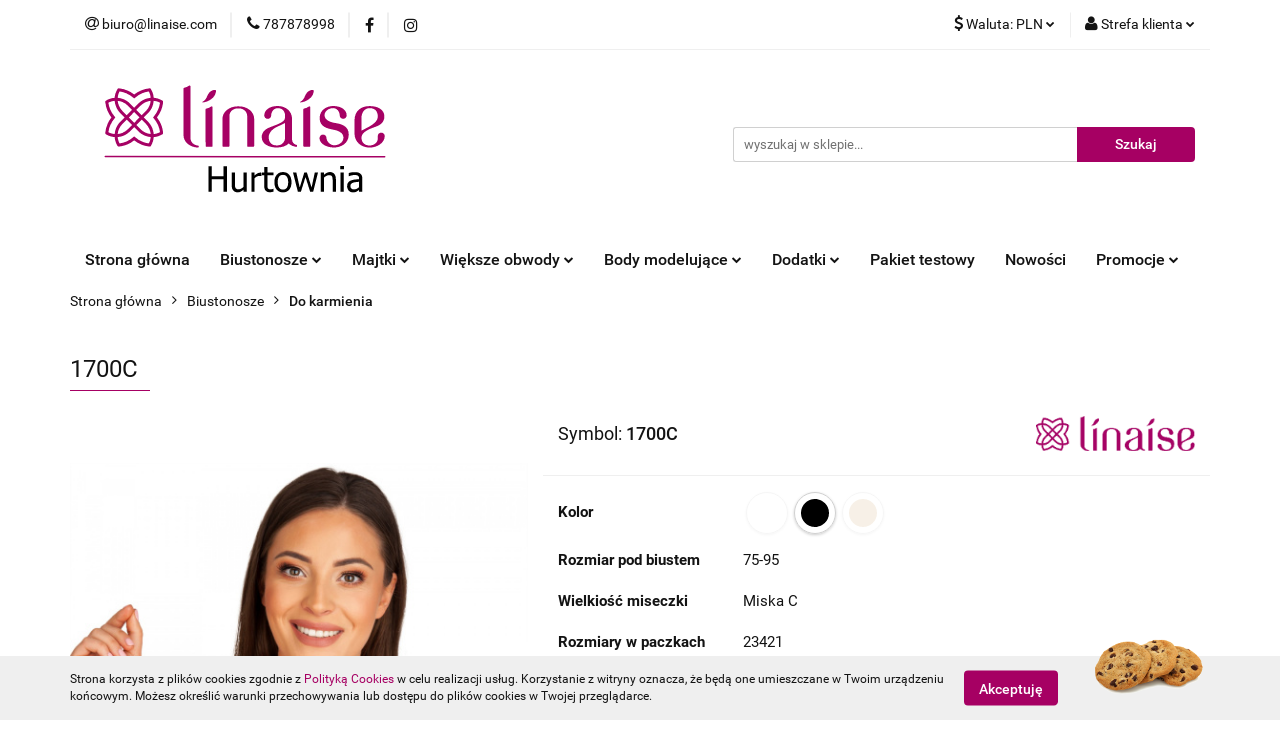

--- FILE ---
content_type: text/html; charset=utf-8
request_url: https://linaise.com/1700C-p450
body_size: 17498
content:
<!DOCTYPE html>
<html lang="pl" currency="PLN"  class=" ">
	<head>
		<meta http-equiv="Content-Type" content="text/html; charset=UTF-8" />
		<meta name="description" content="1700C Miękki biustonosz Linaise Nathalia 1700 to klasyczny model biustonosza do karmienia. Zadanie jakie przed nim postawiliśmy to ochrona piersi młodej mamy oraz ułatwianie jej karmienia w każdej sytuacji.Biustonosz w 95% składa się z bardzo bezpiecznej ">
		<meta name="keywords" content="Hurtownia, Linaise, producent, hurt, bielizna, damska, dla kobiet, biustonosz, stanik, body, gorset, gorsety, wyszczuplające, usztywniane, figi, majtki, bardotka, push-up, sportowe, miękkie, dziecięce, top, topy, do karmienia, koronkowy, z koronką,">
					<meta name="generator" content="Sky-Shop">
						<meta name="author" content="linaise-hurtownia - działa na oprogramowaniu sklepów internetowych Sky-Shop.pl">
		<meta name="viewport" content="width=device-width, initial-scale=1.0">
		<meta name="skin_id" content="universal">
		<meta property="og:title" content="1700C &gt; Linaise">
		<meta property="og:description" content="1700C Miękki biustonosz Linaise Nathalia 1700 to klasyczny model biustonosza do karmienia. Zadanie jakie przed nim postawiliśmy to ochrona piersi młodej mamy oraz ułatwianie jej karmienia w każdej sytuacji.Biustonosz w 95% składa się z bardzo bezpiecznej ">
					<meta property="og:image" content="https://linaise.com/images/linaise-hurt/4000-5000/1700_%5B4335%5D_568.jpg">
			<meta property="og:image:type" content="image/jpeg">
			<meta property="og:image:width" content="568">
			<meta property="og:image:height" content="568">
			<link rel="image_src" href="https://linaise.com/images/linaise-hurt/4000-5000/1700_%5B4335%5D_568.jpg">
							<link rel="shortcut icon" href="/upload/linaise-hurt/favicon.png">
									<link rel="next" href="https://linaise.com/1700C-p450/pa/2#scr">
							<link rel="canonical" href="https://linaise.com/1700C-p450">
						<title>1700C &gt; Linaise</title>
		

				



<!-- edrone -->












		<script type="text/javascript">

			function imageLoaded(element, target = "prev") {
				let siblingElement;
				if (target === "prev") {
					siblingElement = element.previousElementSibling;
				} else if (target === "link") {
					siblingElement = element.parentElement.previousElementSibling;
				}
				if (siblingElement && (siblingElement.classList.contains("fa") || siblingElement.classList.contains("icon-refresh"))) {
					siblingElement.style.display = "none";
				}
			}
			</script>

        
		<link rel="stylesheet" href="/view/new/userContent/linaise-hurt/style.css?v=512">
		
		
		<script src="/view/new/scheme/public/_common/js/libs/promise/promise.min.js"></script>
		<script src="/view/new/scheme/public/_common/js/libs/jquery/jquery.min.js"></script>
		<script src="/view/new/scheme/public/_common/js/libs/angularjs/angularjs.min.js"></script>
	</head>
	<body 		  data-coupon-codes-active="1"
		  data-free-delivery-info-active="0"
		  data-generate-pdf-config="PRODUCT_AND_CART"
		  data-hide-price="1"
		  data-is-user-logged-id="0"
		  data-loyalty-points-active="0"
		  data-cart-simple-info-quantity="0"
		  data-cart-simple-info-price="0 zł"
		  data-base="PLN"
		  data-used="PLN|zł"
		  data-rates="'PLN':1,'EUR':4.2271"
		  data-decimal-hide="1"
		  data-decimal=","
		  data-thousand=" "
		   data-js-hash="762b5e985b"		  		  		  class="		  		  		  		  "
		  		  		  		  		  data-hurt-price-type="netto"
		  data-hurt-price-text="Sprzedaż tylko hurtowa"
		  hide-prices-for-not-logged-in="1"		  data-tax="23"
	>
		
		
		


<div id="aria-live" role="alert" aria-live="assertive" class="sr-only">&nbsp;</div>
<main class="skyshop-container" data-ng-app="SkyShopModule">
		

<div data-ng-controller="CartCtrl" data-ng-init="init({type: 'QUICK_CART', turnOffSales: 0})">
		
<md-sidenav ng-cloak md-component-id="mobile-cart" class="md-sidenav-right position-fixed" sidenav-swipe>
    <md-content layout-padding="">
        <div class="dropdown dropdown-quick-cart">
            
  <ul data-ng-if="data.cartSelected || data.hidePrice" class="quick-cart-products-wrapper products">
    <li data-ng-if="!data.cartSelected.items.length" class="quick-cart-empty-wrapper">
      <div class="quick-cart-empty-title">
        Koszyk jest pusty
      </div>
    </li>
    <li data-ng-if="data.cartSelected.items.length && item.type !== 'GRATIS_PRODUCT'" class="quick-cart-products__item" data-nosnippet data-ng-repeat="item in data.cartSelected.items track by item.id">
      <div class="container-fluid">
        <div class="row product">
          <div>
            <button data-ng-click="openProductPage(item.product)" data-ng-disabled="isApiPending">
              <img class="product-image"
                   data-ng-srcset="[{[item.product.photo.url]}] 125w"
                   sizes="(max-width: 1200px) 125px, 125px"
                   data-ng-src="[{[item.product.photo.url]}]"
                   alt="[{[item.product.name]}]"/>
            </button>
          </div>
          <div>
            <button data-ng-click="openProductPage(item.product)" data-ng-disabled="isApiPending">
              <span class="product-name" data-ng-bind="item.product.name"></span>
            </button>
            <span class="product-total">
            <span data-ng-bind="item.quantity"></span> x <span data-ng-bind-html="item.unitPriceSummary | priceFormat:'netto'"></span>
          </span>
          </div>
          <div>
            <i class="close-shape"
               is-disabled="isApiPending"
               remove-list-item
               parent-selector-to-remove="'li'"
               collapse-animation="true"
               click="deleteCartItem(item.id)"></i>
          </div>
        </div>
      </div>
    </li>
  </ul>
  <div data-ng-if="data.cartSelected || data.hidePrice" class="quick-cart-products-actions">
    <div class="quick-cart-products-actions__summary">
      <div data-ng-if="cartFinalDiscountByFreeDelivery() || (data.cartFreeDelivery && data.cartFreeDelivery.status !== data.cartFreeDeliveryStatuses.NOT_AVAILABLE)" class="quick-cart-products-actions__summary-delivery">
        <div data-ng-if="!cartFinalDiscountByFreeDelivery()  && data.cartFreeDelivery.missingAmount > 0" class="summary-element cart-is-free-shipment">
          <span>Do bezpłatnej dostawy brakuje</span>
          <span data-ng-bind-html="data.cartFreeDelivery | priceFormat: 'brutto'">-,--</span>
        </div>
        <div data-ng-if="cartFinalDiscountByFreeDelivery() || data.cartFreeDelivery.missingAmount <= 0" class="summary-element free-shipment-wrapper">
          <i class="fa fa-truck"></i>
          <span class="value-upper free-shipment-info">Darmowa dostawa!</span>
        </div>
        <div>
        </div>
      </div>

      <div class="quick-cart-products-actions__summary-total-price">
        <span>Suma Netto</span>
        <span data-ng-if="!data.hidePrice" class="value" data-ng-bind-html="data.cartSelected.priceSummary | priceFormat:'netto':true">0 zł</span>
        <span data-ng-if="data.hidePrice" class="hide-price-text">Sprzedaż tylko hurtowa</span>
      </div>
            <div class="quick-cart-products-actions__summary-total-price" data-ng-class="{'quick-cart-products-actions__summary-total-price-no-padding':data.cartSelected.priceSummary.final.gross != data.cartSelected.priceSummary.base.gross}">
        <span>Suma Brutto</span>
        <span data-ng-if="!data.hidePrice" class="value" data-ng-bind-html="data.cartSelected.priceSummary | priceFormat:'brutto':true">0 zł</span>
        <span data-ng-if="data.hidePrice" class="hide-price-text">Sprzedaż tylko hurtowa</span>
      </div>
            <div class="quick-cart-products-actions__summary-discount-info" data-ng-if="data.cartSelected.priceSummary.final.gross != data.cartSelected.priceSummary.base.gross">
        <small>Cena uwzględnia rabaty</small>
      </div>
    </div>
    <button data-ng-disabled="isApiPending" type="button" class="btn btn-primary btn-block" data-ng-click="goToCart()">
      Realizuj zamówienie
    </button>
  </div>
  <!--googleon: all-->
        </div>
    </md-content>
</md-sidenav>		<header id="header" class="mod-header-2 ">
				
<section class="cookies hidden bottom">
  <div class="container">
    <div class="row">
      <div class="col-xs-8">
        <span>Strona korzysta z plików cookies zgodnie z <a href="http://customizedrwd.mysky-shop.pl/news/n/134/Polityka-cookies">Polityką Cookies</a> w celu realizacji usług. Korzystanie z witryny oznacza, że będą one umieszczane w Twoim urządzeniu końcowym. Możesz określić warunki przechowywania lub dostępu do plików cookies w Twojej przeglądarce.</span>
      </div>
      <div class="col-xs-4">
        <button type="button" class="btn btn-primary core_acceptCookies">Akceptuję</button>
        <div class="cookie-bg-block" style="background-image: url('/view/new/scheme/public/_common/img/cookies.png')"></div>
      </div>
    </div>
  </div>
</section>
				
<section class="mobile-search">
  <span class="title">Szukaj</span>
  <i class="close-shape"></i>
    <form method="GET" action="/category/#top">
      <div class="row">
        <div class="mobile-search-input-wrapper clearbox">
          <input class="input-field " type="text" name="q" product-per-page="4" value="" placeholder="wyszukaj w sklepie..." autocomplete="off"  />
          <i class="clearbox_button"></i>
                  </div>
        <div class="mobile-search-btn-wrapper">
          <input type="submit" value="Szukaj" class="btn btn-primary btn-block">
        </div>
      </div>
          </form>
</section>
		<div class="header_inner_wrapper">
			
			<section class="top_bar">
				<div class="sky-container">
					<div class="top_bar_inner_wrapper">
						<div class="top_bar_item left">
							
<div class="top_bar_item_list_wrapper">
  <ul class="top_bar_item_list">
        <li data-type="email" class="top_bar_item_list_item hidden-on-mobile" id="top_bar_item_list_item_email">
                  <a href="mailto:biuro@linaise.com">
            <div class="top_bar_item_list_item_icon" id="top_bar_item_list_item_email_icon">
              <span class="helper-icon">
                <i class="fa fa-at"></i>
              </span>
            </div>
            <span class="helper-text">
              biuro@linaise.com
            </span>
          </a>
                  </li>
              <li data-type="phone" class="top_bar_item_list_item hidden-on-mobile" id="top_bar_item_list_item_phone">
                      <a href="tel:787878998">
              <div class="top_bar_item_list_item_icon" id="top_bar_item_list_item_phone_icon">
                <span class="helper-icon">
                  <i class="fa fa-phone"></i>
                </span>
              </div>
              <span class="helper-text">
                787878998
              </span>
            </a>
                </li>
                      <li data-type="social-sm_facebook" class="top_bar_item_list_item top_bar_item_list_item_social_media hidden-on-mobile" ng-non-bindable>
            <a href="https://www.facebook.com/linaisebielizna" rel="nofollow" target="_blank">
                <div class="top_bar_item_list_item_social_media">
                                    <span class="top_bar_item_list_item_social_media_icon" id="top_bar_item_list_item_social_media_icon_fb">
                    <i class="fa fa-facebook"></i>
                  </span>
                                  </div>
            </a>
        </li>
                        <li data-type="social-sm_instagram" class="top_bar_item_list_item top_bar_item_list_item_social_media hidden-on-mobile" ng-non-bindable>
            <a href="https://www.instagram.com/linaisepoland/" rel="nofollow" target="_blank">
                <div class="top_bar_item_list_item_social_media">
                                    <span class="top_bar_item_list_item_social_media_icon" id="top_bar_item_list_item_social_media_icon_ig">
                    <i class="fa fa-instagram"></i>
                  </span>
                                  </div>
            </a>
        </li>
                                                                                                                                  <li id="mobile-open-contact" class="top_bar_item_list_item top_bar_item_list_item_contact hidden-on-desktop">
          <a href="#">
            <div class="top_bar_item_list_item_item_social_envelope_icon">
              <span class="helper-icon">
                <i class="fa fa-envelope"></i>
              </span>
              <span class="helper-arrow">
                <i class="fa fa-chevron-down"></i>
              </span>
            </div>
          </a>
      </li>
      </ul>
</div>						</div>
						<div class="top_bar_item right">
							
<div class="top_bar_item_list_wrapper">
    <ul class="top_bar_item_list">
                            <li class="top_bar_item_list_item currency">
                <div class="top_bar_item_list_item_currency_icon">
                    <span class="helper-icon">
                        <i class="fa fa-usd"></i>
                    </span>
                    <span class="helper-text">
                        Waluta: <span data-select-currency-name>PLN</span>
                    </span> 
                    <span class="helper-arrow">
                        <i class="fa fa-chevron-down"></i>
                    </span>
                </div>
                <div class="dropdown">
                    <ul>
                                                    <li class="active" data-select-currency-active>
                                <a href="#" data-select-currency="PLN|zł">PLN</a>
                            </li>
                                                    <li class="" data-select-currency-active>
                                <a href="#" data-select-currency="EUR|€">EUR</a>
                            </li>
                                            </ul>
                </div>
            </li>
                <li class="top_bar_item_list_item user-menu">
            
  <div class="header_top_bar_social_user_icon">
    <span class="helper-icon">
      <i class="fa fa-user"></i>
    </span>
          <span class="hidden-on-mobile">
        Strefa klienta
      </span>
      <span class="helper-arrow">
        <i class="fa fa-chevron-down"></i>      </span> 
  </div>
  <div class="dropdown">
    <ul>
      <li>
        <a href="/login/">Zaloguj się</a>
      </li>
      <li>
        <a href="/register/">Zarejestruj się</a>
      </li>
            <li>
        <a href="/ticket/add/" rel="nofollow">Dodaj zgłoszenie</a>
      </li>
          </ul>
  </div>
        </li>
            </ul>
</div>
						</div>
					</div>
				</div>
			</section>
			<section class="header_middle_content">
				<div class="sky-container">
					<div class="header_middle_content_inner_wrapper">
						<a href="/" class="header_middle_content_logo">
							<img src="/upload/linaise-hurt/logos//logo_linaise.svg%283%29.svg" data-src-old-browser="" alt=" linaise-hurtownia " />
						</a>
						<ul class="mobile-actions">
							<li id="mobile-open-search">
								<i class="fa fa-search"></i>
							</li>
							<li id="mobile-open-menu">
								<i class="fa fa-bars"></i>
							</li>
						</ul>
						<div class="header_middle_content_searchbox search-box ">
							<form method="GET" action="/category/#top">
								<div class="header_middle_content_searchbox_input_wrapper">
									<input cy-data="headerSearch" class="input-field " type="text" name="q" value="" placeholder="wyszukaj w sklepie..." autocomplete="off"  />
																	</div>
								<div class="header_middle_content_searchbox_button_wrapper">
									<input type="submit" value="Szukaj" class="btn btn-primary btn-block">
																	</div>
							</form>
						</div>
											</div>
				</div>
			</section>
			<section class="menu-wrapper">
				<div class="sky-container">
					<div class="menu smart-menu menu-calculate" data-action="inline">
						<ul class="header_bottom_content_list">
							
          <li class="header_bottom_content_list_dropdown_item">
      <a class="header_bottom_content_list_item_anchor" href="http://linaise.com" >
        Strona główna
      </a>
    </li>
  
    <li class="header_bottom_content_list_item full-width ">
              <a class="header_bottom_content_list_item_anchor">
              Biustonosze
        <span class="helper-arrow">
          <i class="fa fa-chevron-down"></i>
        </span>
      </a>
      <div class="dropdown">
        <div class="row">
                                                    <div class="col-xs-12 col-sm-4 col-md-3">
                  <div class="cat-title ">
                    <a href="/Usztywniane-c8">Usztywniane</a>
                  </div>
                                  </div>
                                                        <div class="col-xs-12 col-sm-4 col-md-3">
                  <div class="cat-title ">
                    <a href="/Polusztywniane-c7">Półusztywniane</a>
                  </div>
                                  </div>
                                                        <div class="col-xs-12 col-sm-4 col-md-3">
                  <div class="cat-title ">
                    <a href="/Miekkie-c6">Miękkie</a>
                  </div>
                                  </div>
                                                        <div class="col-xs-12 col-sm-4 col-md-3">
                  <div class="cat-title ">
                    <a href="/Do-karmienia-c10">Do karmienia</a>
                  </div>
                                  </div>
                                                        <div class="col-xs-12 col-sm-4 col-md-3">
                  <div class="cat-title ">
                    <a href="/Push-up-c15">Push-up</a>
                  </div>
                                  </div>
                                                        <div class="col-xs-12 col-sm-4 col-md-3">
                  <div class="cat-title ">
                    <a href="/Sportowe-c16">Sportowe</a>
                  </div>
                                  </div>
                                                        <div class="col-xs-12 col-sm-4 col-md-3">
                  <div class="cat-title ">
                    <a href="/Dzieciece-c17">Dziecięce</a>
                  </div>
                                  </div>
                                                        <div class="col-xs-12 col-sm-4 col-md-3">
                  <div class="cat-title ">
                    <a href="/Nastolatki-c24">Nastolatki</a>
                  </div>
                                  </div>
                                                        <div class="col-xs-12 col-sm-4 col-md-3">
                  <div class="cat-title ">
                    <a href="/Topy-c18">Topy</a>
                  </div>
                                  </div>
                                                        <div class="col-xs-12 col-sm-4 col-md-3">
                  <div class="cat-title ">
                    <a href="/Bardotka-c21">Bardotka</a>
                  </div>
                                  </div>
                                            </div>
      </div>
    </li>
        
    <li class="header_bottom_content_list_item full-width ">
              <a class="header_bottom_content_list_item_anchor">
              Majtki
        <span class="helper-arrow">
          <i class="fa fa-chevron-down"></i>
        </span>
      </a>
      <div class="dropdown">
        <div class="row">
                                                    <div class="col-xs-12 col-sm-4 col-md-3">
                  <div class="cat-title ">
                    <a href="/Figi-c12">Figi</a>
                  </div>
                                  </div>
                                                        <div class="col-xs-12 col-sm-4 col-md-3">
                  <div class="cat-title ">
                    <a href="/Modelujace-c13">Modelujące</a>
                  </div>
                                  </div>
                                            </div>
      </div>
    </li>
        
    <li class="header_bottom_content_list_item full-width ">
              <a class="header_bottom_content_list_item_anchor">
              Większe obwody
        <span class="helper-arrow">
          <i class="fa fa-chevron-down"></i>
        </span>
      </a>
      <div class="dropdown">
        <div class="row">
                                                    <div class="col-xs-12 col-sm-4 col-md-3">
                  <div class="cat-title ">
                    <a href="/Wieksze-obwody-100-105-110-c23">Większe obwody /100/105/110/</a>
                  </div>
                                  </div>
                                            </div>
      </div>
    </li>
        
    <li class="header_bottom_content_list_item full-width ">
              <a class="header_bottom_content_list_item_anchor">
              Body modelujące
        <span class="helper-arrow">
          <i class="fa fa-chevron-down"></i>
        </span>
      </a>
      <div class="dropdown">
        <div class="row">
                                                    <div class="col-xs-12 col-sm-4 col-md-3">
                  <div class="cat-title ">
                    <a href="/Body-i-gorsety-modelujace-c19">Body i gorsety modelujące</a>
                  </div>
                                  </div>
                                            </div>
      </div>
    </li>
        
    <li class="header_bottom_content_list_item full-width ">
              <a class="header_bottom_content_list_item_anchor">
              Dodatki
        <span class="helper-arrow">
          <i class="fa fa-chevron-down"></i>
        </span>
      </a>
      <div class="dropdown">
        <div class="row">
                                                    <div class="col-xs-12 col-sm-4 col-md-3">
                  <div class="cat-title ">
                    <a href="/Ramiaczka-c9">Ramiączka</a>
                  </div>
                                  </div>
                                                        <div class="col-xs-12 col-sm-4 col-md-3">
                  <div class="cat-title ">
                    <a href="/Przedluzki-c5">Przedłużki</a>
                  </div>
                                  </div>
                                            </div>
      </div>
    </li>
        
          <li class="header_bottom_content_list_dropdown_item">
      <a class="header_bottom_content_list_item_anchor" href="news/n/403/Pakiet-testowy" >
        Pakiet testowy
      </a>
    </li>
  
          <li class="header_bottom_content_list_dropdown_item">
      <a class="header_bottom_content_list_item_anchor" href="/Nowosci-c25" >
        Nowości
      </a>
    </li>
  
    <li class="header_bottom_content_list_item full-width ">
              <a class="header_bottom_content_list_item_anchor">
              Promocje
        <span class="helper-arrow">
          <i class="fa fa-chevron-down"></i>
        </span>
      </a>
      <div class="dropdown">
        <div class="row">
                                                    <div class="col-xs-12 col-sm-4 col-md-3">
                  <div class="cat-title ">
                    <a href="/Promocja-na-zielony-c27">Promocja na zielony</a>
                  </div>
                                  </div>
                                            </div>
      </div>
    </li>
        
							<li class="hamburger ">
								<a href="#">
									<i class="fa fa-bars"></i>
								</a>
								<div class="dropdown">
									<div class="row">
										<div class="col-xs-12 smart-menu">
											<ul class="hambureger-elements"></ul>
										</div>
									</div>
								</div>
							</li>
						</ul>
					</div>
				</div>
			</section>
			<section id="sticky-header" data-sticky="no">
				<div class="sky-container">
					
<div class="sticky-header__wrapper">
    <a href="/" class="sticky-header_content__logo">
        <img src="/upload/linaise-hurt/logos//logo_linaise.svg%283%29.svg" data-src-old-browser="" alt=" linaise-hurtownia " />
    </a>
    <section class="sticky-header_content__menu smart-menu" data-action="inline">
         <ul class="sticky-header_content__menu_list">
            
          <li class="header_bottom_content_list_dropdown_item">
      <a class="header_bottom_content_list_item_anchor" href="http://linaise.com" >
        Strona główna
      </a>
    </li>
  
    <li class="header_bottom_content_list_item full-width ">
              <a class="header_bottom_content_list_item_anchor">
              Biustonosze
        <span class="helper-arrow">
          <i class="fa fa-chevron-down"></i>
        </span>
      </a>
      <div class="dropdown">
        <div class="row">
                                                    <div class="col-xs-12 col-sm-4 col-md-3">
                  <div class="cat-title ">
                    <a href="/Usztywniane-c8">Usztywniane</a>
                  </div>
                                  </div>
                                                        <div class="col-xs-12 col-sm-4 col-md-3">
                  <div class="cat-title ">
                    <a href="/Polusztywniane-c7">Półusztywniane</a>
                  </div>
                                  </div>
                                                        <div class="col-xs-12 col-sm-4 col-md-3">
                  <div class="cat-title ">
                    <a href="/Miekkie-c6">Miękkie</a>
                  </div>
                                  </div>
                                                        <div class="col-xs-12 col-sm-4 col-md-3">
                  <div class="cat-title ">
                    <a href="/Do-karmienia-c10">Do karmienia</a>
                  </div>
                                  </div>
                                                        <div class="col-xs-12 col-sm-4 col-md-3">
                  <div class="cat-title ">
                    <a href="/Push-up-c15">Push-up</a>
                  </div>
                                  </div>
                                                        <div class="col-xs-12 col-sm-4 col-md-3">
                  <div class="cat-title ">
                    <a href="/Sportowe-c16">Sportowe</a>
                  </div>
                                  </div>
                                                        <div class="col-xs-12 col-sm-4 col-md-3">
                  <div class="cat-title ">
                    <a href="/Dzieciece-c17">Dziecięce</a>
                  </div>
                                  </div>
                                                        <div class="col-xs-12 col-sm-4 col-md-3">
                  <div class="cat-title ">
                    <a href="/Nastolatki-c24">Nastolatki</a>
                  </div>
                                  </div>
                                                        <div class="col-xs-12 col-sm-4 col-md-3">
                  <div class="cat-title ">
                    <a href="/Topy-c18">Topy</a>
                  </div>
                                  </div>
                                                        <div class="col-xs-12 col-sm-4 col-md-3">
                  <div class="cat-title ">
                    <a href="/Bardotka-c21">Bardotka</a>
                  </div>
                                  </div>
                                            </div>
      </div>
    </li>
        
    <li class="header_bottom_content_list_item full-width ">
              <a class="header_bottom_content_list_item_anchor">
              Majtki
        <span class="helper-arrow">
          <i class="fa fa-chevron-down"></i>
        </span>
      </a>
      <div class="dropdown">
        <div class="row">
                                                    <div class="col-xs-12 col-sm-4 col-md-3">
                  <div class="cat-title ">
                    <a href="/Figi-c12">Figi</a>
                  </div>
                                  </div>
                                                        <div class="col-xs-12 col-sm-4 col-md-3">
                  <div class="cat-title ">
                    <a href="/Modelujace-c13">Modelujące</a>
                  </div>
                                  </div>
                                            </div>
      </div>
    </li>
        
    <li class="header_bottom_content_list_item full-width ">
              <a class="header_bottom_content_list_item_anchor">
              Większe obwody
        <span class="helper-arrow">
          <i class="fa fa-chevron-down"></i>
        </span>
      </a>
      <div class="dropdown">
        <div class="row">
                                                    <div class="col-xs-12 col-sm-4 col-md-3">
                  <div class="cat-title ">
                    <a href="/Wieksze-obwody-100-105-110-c23">Większe obwody /100/105/110/</a>
                  </div>
                                  </div>
                                            </div>
      </div>
    </li>
        
    <li class="header_bottom_content_list_item full-width ">
              <a class="header_bottom_content_list_item_anchor">
              Body modelujące
        <span class="helper-arrow">
          <i class="fa fa-chevron-down"></i>
        </span>
      </a>
      <div class="dropdown">
        <div class="row">
                                                    <div class="col-xs-12 col-sm-4 col-md-3">
                  <div class="cat-title ">
                    <a href="/Body-i-gorsety-modelujace-c19">Body i gorsety modelujące</a>
                  </div>
                                  </div>
                                            </div>
      </div>
    </li>
        
    <li class="header_bottom_content_list_item full-width ">
              <a class="header_bottom_content_list_item_anchor">
              Dodatki
        <span class="helper-arrow">
          <i class="fa fa-chevron-down"></i>
        </span>
      </a>
      <div class="dropdown">
        <div class="row">
                                                    <div class="col-xs-12 col-sm-4 col-md-3">
                  <div class="cat-title ">
                    <a href="/Ramiaczka-c9">Ramiączka</a>
                  </div>
                                  </div>
                                                        <div class="col-xs-12 col-sm-4 col-md-3">
                  <div class="cat-title ">
                    <a href="/Przedluzki-c5">Przedłużki</a>
                  </div>
                                  </div>
                                            </div>
      </div>
    </li>
        
          <li class="header_bottom_content_list_dropdown_item">
      <a class="header_bottom_content_list_item_anchor" href="news/n/403/Pakiet-testowy" >
        Pakiet testowy
      </a>
    </li>
  
          <li class="header_bottom_content_list_dropdown_item">
      <a class="header_bottom_content_list_item_anchor" href="/Nowosci-c25" >
        Nowości
      </a>
    </li>
  
    <li class="header_bottom_content_list_item full-width ">
              <a class="header_bottom_content_list_item_anchor">
              Promocje
        <span class="helper-arrow">
          <i class="fa fa-chevron-down"></i>
        </span>
      </a>
      <div class="dropdown">
        <div class="row">
                                                    <div class="col-xs-12 col-sm-4 col-md-3">
                  <div class="cat-title ">
                    <a href="/Promocja-na-zielony-c27">Promocja na zielony</a>
                  </div>
                                  </div>
                                            </div>
      </div>
    </li>
        
             <li class="hamburger  sticky-hamburger">
                                        <a href="#">
                                            <i class="fa fa-bars"></i>
                                        </a>
                                        <div class="dropdown">
                                            <div class="row">
                                                <div class="col-xs-12 smart-menu">
                                                    <ul class="hambureger-elements"></ul>
                                                </div>
                                            </div>
                                        </div>
                                    </li>
         </ul>
    </section>
    <section class="sticky-header_content__nav">
        
<div class="inline_nav">
    <ul class="inline_nav_list">
        <li class="inline_nav_list_item search">
            <span class="helper-icon">
                <i class="fa fa-search"></i>
            </span>
            
<div class="search_dropdown dropdown">
    <form method="GET" action="/category/#top">
        <div class="search_dropdown_inner_wrapper search-input">
            <div class="search_dropdown_input_wrapper">
                <input
                                                class="input-field " type="text" name="q" value="" placeholder="wyszukaj w sklepie..." autocomplete="off">
                            </div>
            <div class="search_dropdown_button_wrapper">
                <input type="submit" value="Szukaj" class="btn btn-primary btn-block">
            </div>
        </div>
            </form>
</div>
                    </li>
                        <li class="inline_nav_list_item">
            <span class="helper-icon">
                <i class="fa fa-usd"></i>
            </span>
            <div class="dropdown">
                <ul>
                                            <li class="active" data-select-currency-active>
                            <a href="#" data-select-currency="PLN|zł">PLN</a>
                        </li>
                                            <li class="" data-select-currency-active>
                            <a href="#" data-select-currency="EUR|€">EUR</a>
                        </li>
                                    </ul>
            </div>
        </li>
                <li class="inline_nav_list_item">
            
  <div class="header_top_bar_social_user_icon">
    <span class="helper-icon">
      <i class="fa fa-user"></i>
    </span>
          </span> 
  </div>
  <div class="dropdown">
    <ul>
      <li>
        <a href="/login/">Zaloguj się</a>
      </li>
      <li>
        <a href="/register/">Zarejestruj się</a>
      </li>
            <li>
        <a href="/ticket/add/" rel="nofollow">Dodaj zgłoszenie</a>
      </li>
          </ul>
  </div>
        </li>
            </ul>
</div>
    </section>
</div>

				</div>
			</section>
		</div>
	</header>
</div>



		

  <section class="breadcrumbs breadcrumbs--mobile-hidden mod-breadcrumbs-5">
    <div class="breadcrumbs-outer full-width">
      <div class="container-fluid">
        <div class="breadcrumbs-wrapper">
          <ul>
                          <li>
                                  <a href="/">
                                <span>
                  Strona główna
                </span>
                                  </a>
                              </li>
                          <li>
                                  <a href="/Biustonosze-c2">
                                <span>
                  Biustonosze
                </span>
                                  </a>
                              </li>
                          <li>
                                  <a href="/Do-karmienia-c10">
                                <span>
                  Do karmienia
                </span>
                                  </a>
                              </li>
                      </ul>
        </div>
      </div>
    </div>
    
<script type="application/ld+json">
  {
    "@context": "http://schema.org",
    "@type": "BreadcrumbList",
    "itemListElement": [
            {
        "@type": "ListItem",
        "position": 1,
        "item": {
          "@id": "/",
          "name": "Strona główna"
        }
      }
                  ,{
        "@type": "ListItem",
        "position": 2,
        "item": {
          "@id": "/Biustonosze-c2",
          "name": "Biustonosze"
        }
      }
                  ,{
        "@type": "ListItem",
        "position": 3,
        "item": {
          "@id": "/Do-karmienia-c10",
          "name": "Do karmienia"
        }
      }
                ]
  }
</script>
  </section>
		

<section class="product-card mod-product-card-1">
  <div class="container-fluid core_loadCard">
    <div class="row">
      <div class="col-md-12">
        <section class="heading inside to-left">
          <ul>
            <li>
              <h1 class="title">1700C</h1>
            </li>
          </ul>
        </section>
        <div class="row">
          <div class="col-xxs col-sm-5 col-md-5">
            
<section class="product-gallery">
    <div class="carousel product-img">
          <div class="item">
        <i class="fa fa-refresh fa-spin fa-3x fa-fw"></i>
        <img srcset="/images/linaise-hurt/4000-5000/1700_%5B4335%5D_480.jpg 480w, /images/linaise-hurt/4000-5000/1700_%5B4335%5D_780.jpg 780w" sizes="(max-width: 767px) 780px, 480px" src="/images/linaise-hurt/4000-5000/1700_%5B4335%5D_480.jpg" alt="1700C" title="1700C" class="horizontal"" />
                <img srcset="/images/linaise-hurt/4000-5000/1700_%5B4335%5D_480.jpg 480w, /images/linaise-hurt/4000-5000/1700_%5B4335%5D_780.jpg 780w" sizes="(max-width: 767px) 780px, 480px" src="/images/linaise-hurt/4000-5000/1700_%5B4335%5D_480.jpg" data-zoom-image="/images/linaise-hurt/4000-5000/1700_%5B4335%5D_1200.jpg" alt="1700C" title="1700C" class="mousetrap" />
              </div>
          <div class="item">
        <i class="fa fa-refresh fa-spin fa-3x fa-fw"></i>
        <img srcset="/images/linaise-hurt/4000-5000/1700_%5B4336%5D_480.jpg 480w, /images/linaise-hurt/4000-5000/1700_%5B4336%5D_780.jpg 780w" sizes="(max-width: 767px) 780px, 480px" data-src="/images/linaise-hurt/4000-5000/1700_%5B4336%5D_480.jpg" alt="1700C" title="1700C" class="owl-lazy horizontal"" />
                <img srcset="/images/linaise-hurt/4000-5000/1700_%5B4336%5D_480.jpg 480w, /images/linaise-hurt/4000-5000/1700_%5B4336%5D_780.jpg 780w" sizes="(max-width: 767px) 780px, 480px" data-src="/images/linaise-hurt/4000-5000/1700_%5B4336%5D_480.jpg" data-zoom-image="/images/linaise-hurt/4000-5000/1700_%5B4336%5D_1200.jpg" alt="1700C" title="1700C" class="mousetrap" />
              </div>
          <div class="item">
        <i class="fa fa-refresh fa-spin fa-3x fa-fw"></i>
        <img srcset="/images/linaise-hurt/4000-5000/1700_%5B4337%5D_480.jpg 480w, /images/linaise-hurt/4000-5000/1700_%5B4337%5D_780.jpg 780w" sizes="(max-width: 767px) 780px, 480px" data-src="/images/linaise-hurt/4000-5000/1700_%5B4337%5D_480.jpg" alt="1700C" title="1700C" class="owl-lazy horizontal"" />
                <img srcset="/images/linaise-hurt/4000-5000/1700_%5B4337%5D_480.jpg 480w, /images/linaise-hurt/4000-5000/1700_%5B4337%5D_780.jpg 780w" sizes="(max-width: 767px) 780px, 480px" data-src="/images/linaise-hurt/4000-5000/1700_%5B4337%5D_480.jpg" data-zoom-image="/images/linaise-hurt/4000-5000/1700_%5B4337%5D_1200.jpg" alt="1700C" title="1700C" class="mousetrap" />
              </div>
          <div class="item">
        <i class="fa fa-refresh fa-spin fa-3x fa-fw"></i>
        <img srcset="/images/linaise-hurt/4000-5000/1700_%5B4338%5D_480.jpg 480w, /images/linaise-hurt/4000-5000/1700_%5B4338%5D_780.jpg 780w" sizes="(max-width: 767px) 780px, 480px" data-src="/images/linaise-hurt/4000-5000/1700_%5B4338%5D_480.jpg" alt="1700C" title="1700C" class="owl-lazy horizontal"" />
                <img srcset="/images/linaise-hurt/4000-5000/1700_%5B4338%5D_480.jpg 480w, /images/linaise-hurt/4000-5000/1700_%5B4338%5D_780.jpg 780w" sizes="(max-width: 767px) 780px, 480px" data-src="/images/linaise-hurt/4000-5000/1700_%5B4338%5D_480.jpg" data-zoom-image="/images/linaise-hurt/4000-5000/1700_%5B4338%5D_1200.jpg" alt="1700C" title="1700C" class="mousetrap" />
              </div>
          <div class="item">
        <i class="fa fa-refresh fa-spin fa-3x fa-fw"></i>
        <img srcset="/images/linaise-hurt/4000-5000/1700_%5B4339%5D_480.jpg 480w, /images/linaise-hurt/4000-5000/1700_%5B4339%5D_780.jpg 780w" sizes="(max-width: 767px) 780px, 480px" data-src="/images/linaise-hurt/4000-5000/1700_%5B4339%5D_480.jpg" alt="1700C" title="1700C" class="owl-lazy horizontal"" />
                <img srcset="/images/linaise-hurt/4000-5000/1700_%5B4339%5D_480.jpg 480w, /images/linaise-hurt/4000-5000/1700_%5B4339%5D_780.jpg 780w" sizes="(max-width: 767px) 780px, 480px" data-src="/images/linaise-hurt/4000-5000/1700_%5B4339%5D_480.jpg" data-zoom-image="/images/linaise-hurt/4000-5000/1700_%5B4339%5D_1200.jpg" alt="1700C" title="1700C" class="mousetrap" />
              </div>
          <div class="item">
        <i class="fa fa-refresh fa-spin fa-3x fa-fw"></i>
        <img srcset="/images/linaise-hurt/4000-5000/1700_%5B4340%5D_480.jpg 480w, /images/linaise-hurt/4000-5000/1700_%5B4340%5D_780.jpg 780w" sizes="(max-width: 767px) 780px, 480px" data-src="/images/linaise-hurt/4000-5000/1700_%5B4340%5D_480.jpg" alt="1700C" title="1700C" class="owl-lazy horizontal"" />
                <img srcset="/images/linaise-hurt/4000-5000/1700_%5B4340%5D_480.jpg 480w, /images/linaise-hurt/4000-5000/1700_%5B4340%5D_780.jpg 780w" sizes="(max-width: 767px) 780px, 480px" data-src="/images/linaise-hurt/4000-5000/1700_%5B4340%5D_480.jpg" data-zoom-image="/images/linaise-hurt/4000-5000/1700_%5B4340%5D_1200.jpg" alt="1700C" title="1700C" class="mousetrap" />
              </div>
          <div class="item">
        <i class="fa fa-refresh fa-spin fa-3x fa-fw"></i>
        <img srcset="/images/linaise-hurt/4000-5000/1700_%5B4341%5D_480.jpg 480w, /images/linaise-hurt/4000-5000/1700_%5B4341%5D_780.jpg 780w" sizes="(max-width: 767px) 780px, 480px" data-src="/images/linaise-hurt/4000-5000/1700_%5B4341%5D_480.jpg" alt="1700C" title="1700C" class="owl-lazy horizontal"" />
                <img srcset="/images/linaise-hurt/4000-5000/1700_%5B4341%5D_480.jpg 480w, /images/linaise-hurt/4000-5000/1700_%5B4341%5D_780.jpg 780w" sizes="(max-width: 767px) 780px, 480px" data-src="/images/linaise-hurt/4000-5000/1700_%5B4341%5D_480.jpg" data-zoom-image="/images/linaise-hurt/4000-5000/1700_%5B4341%5D_1200.jpg" alt="1700C" title="1700C" class="mousetrap" />
              </div>
          <div class="item">
        <i class="fa fa-refresh fa-spin fa-3x fa-fw"></i>
        <img srcset="/images/linaise-hurt/4000-5000/1700_%5B4342%5D_480.jpg 480w, /images/linaise-hurt/4000-5000/1700_%5B4342%5D_780.jpg 780w" sizes="(max-width: 767px) 780px, 480px" data-src="/images/linaise-hurt/4000-5000/1700_%5B4342%5D_480.jpg" alt="1700C" title="1700C" class="owl-lazy horizontal"" />
                <img srcset="/images/linaise-hurt/4000-5000/1700_%5B4342%5D_480.jpg 480w, /images/linaise-hurt/4000-5000/1700_%5B4342%5D_780.jpg 780w" sizes="(max-width: 767px) 780px, 480px" data-src="/images/linaise-hurt/4000-5000/1700_%5B4342%5D_480.jpg" data-zoom-image="/images/linaise-hurt/4000-5000/1700_%5B4342%5D_1200.jpg" alt="1700C" title="1700C" class="mousetrap" />
              </div>
      </div>
      <div class="carousel product-slideshow">
              <div class="item" data-id="4335">
          <img src="/images/linaise-hurt/4000-5000/1700_%5B4335%5D_125.jpg" alt="1700C" title="1700C" class="vertical">
        </div>
              <div class="item" data-id="4336">
          <img src="/images/linaise-hurt/4000-5000/1700_%5B4336%5D_125.jpg" alt="1700C" title="1700C" class="vertical">
        </div>
              <div class="item" data-id="4337">
          <img src="/images/linaise-hurt/4000-5000/1700_%5B4337%5D_125.jpg" alt="1700C" title="1700C" class="vertical">
        </div>
              <div class="item" data-id="4338">
          <img src="/images/linaise-hurt/4000-5000/1700_%5B4338%5D_125.jpg" alt="1700C" title="1700C" class="vertical">
        </div>
              <div class="item" data-id="4339">
          <img src="/images/linaise-hurt/4000-5000/1700_%5B4339%5D_125.jpg" alt="1700C" title="1700C" class="vertical">
        </div>
              <div class="item" data-id="4340">
          <img src="/images/linaise-hurt/4000-5000/1700_%5B4340%5D_125.jpg" alt="1700C" title="1700C" class="vertical">
        </div>
              <div class="item" data-id="4341">
          <img src="/images/linaise-hurt/4000-5000/1700_%5B4341%5D_125.jpg" alt="1700C" title="1700C" class="vertical">
        </div>
              <div class="item" data-id="4342">
          <img src="/images/linaise-hurt/4000-5000/1700_%5B4342%5D_125.jpg" alt="1700C" title="1700C" class="vertical">
        </div>
          </div>
    <div id="product-full-gallery">
    <div class="preview">
      <div class="carousel full-product-img">
        <div class="item"></div>
      </div>
    </div>
    <div class="menu">
      <div class="close">
        <i class="close-shape"></i>
      </div>
      <div class="carousel full-product-slideshow">
        <div class="item"></div>
      </div>
    </div>
    <div class="product">
      <span></span>
    </div>
  </div>
  <div id="product-single-image">
    <div class="preview">
      <div class="carousel full-product-single-img">
      </div>
    </div>
    <div class="close-panel">
      <div class="close">
        <i class="close-shape"></i>
      </div>
    </div>
  </div>

</section>
          </div>
          <div class="col-xxs col-sm-7 col-md-7">
            
<section class="product-informations" data-id="450">
  <div class="row">
    <div class="col-xs-6">
      <div class="pull-left">

        <div data-parameter-display="1 "class="" data-parameter-default-value="1700C" data-parameter-value="symbol">
            <span class="product-symbol">Symbol:
              <strong data-display-selector>1700C</strong>
            </span>
        </div>
      </div>
    </div>
    <div class="col-xs-6">
      <div class="pull-right">
                <div class="brand-logo">
          <a href="/Linaise/pr/11" title="Linaise">
                        <img src="/upload/linaise-hurt/producers/Linaise_logo-male.png" alt="Linaise">
                      </a>
        </div>
              </div>
    </div>
      </div>
    <div class="row">
    <div class="col-xs-12">
      <form method="GET" action="#" class="core_cardParamsChange core_cardStocksManage" data-stocks='{"450":{"groups":[7,8,9,10],"stocks":[{"items":[{"option_id":50,"option_name":"bia\u0142y","group_id":7,"group_name":"Kolor"},{"option_id":47,"option_name":"75-95","group_id":8,"group_name":"Rozmiar pod biustem"},{"option_id":57,"option_name":"Miska C","group_id":9,"group_name":"Wielkio\u015b\u0107 miseczki"},{"option_id":129,"option_name":"23421","group_id":10,"group_name":"Rozmiary w paczkach"}],"amount":0},{"items":[{"option_id":51,"option_name":"czarny","group_id":7,"group_name":"Kolor"},{"option_id":47,"option_name":"75-95","group_id":8,"group_name":"Rozmiar pod biustem"},{"option_id":57,"option_name":"Miska C","group_id":9,"group_name":"Wielkio\u015b\u0107 miseczki"},{"option_id":129,"option_name":"23421","group_id":10,"group_name":"Rozmiary w paczkach"}],"amount":72},{"items":[{"option_id":85,"option_name":"be\u017c","group_id":7,"group_name":"Kolor"},{"option_id":47,"option_name":"75-95","group_id":8,"group_name":"Rozmiar pod biustem"},{"option_id":57,"option_name":"Miska C","group_id":9,"group_name":"Wielkio\u015b\u0107 miseczki"},{"option_id":129,"option_name":"23421","group_id":10,"group_name":"Rozmiary w paczkach"}],"amount":0}]}}'>
      <table class="product-parameters">
                                        <tr>
          <td>
            <span class="parameter-name">Kolor</span> <br>
                      </td>
          <td>
                                                            
<ul class="choose-field core_parseOption" data-key="7-450" data-subproduct-id="450" data-required="true" data-required-error="Konieczne jest wybranie parametru">
      <li class="checkbox-field grid color medium">
      <input
        id="param-filter-50-450"
        type="radio"
        name="option_7-450"
        value="50"
                                  class="core_changeProductPhoto"
          data-image-id="4339"
          data-image-label="biały"
         />
      <label for="param-filter-50-450" title="biały">
        <div class="pick-color" style="background:#ffffff;"></div>
        <span class="title">biały</span>
      </label>
    </li>
      <li class="checkbox-field grid color medium">
      <input
        id="param-filter-51-450"
        type="radio"
        name="option_7-450"
        value="51"
                                  class="core_changeProductPhoto"
          data-image-id="4341"
          data-image-label="czarny"
         />
      <label for="param-filter-51-450" title="czarny">
        <div class="pick-color" style="background:#000000;"></div>
        <span class="title">czarny</span>
      </label>
    </li>
      <li class="checkbox-field grid color medium">
      <input
        id="param-filter-85-450"
        type="radio"
        name="option_7-450"
        value="85"
                                  class="core_changeProductPhoto"
          data-image-id="4335"
          data-image-label="beż"
         />
      <label for="param-filter-85-450" title="beż">
        <div class="pick-color" style="background:#d9ba8c;"></div>
        <span class="title">beż</span>
      </label>
    </li>
  </ul>
                                                          </td>
        </tr>
                                <tr>
          <td>
            <span class="parameter-name">Rozmiar pod biustem</span> <br>
                      </td>
          <td>
                                                <div class="hidden core_parseOption" data-key="8-450" data-subproduct-id="450" data-required="true">
                              <input data-image-id="" class="core_changeProductPhoto" type="radio" name="option_8-450" value="47"  checked />
                          </div>
            
<span class="text-field">
  75-95</span>
                                                                                              </td>
        </tr>
                                <tr>
          <td>
            <span class="parameter-name">Wielkiość miseczki</span> <br>
                      </td>
          <td>
                                                <div class="hidden core_parseOption" data-key="9-450" data-subproduct-id="450" data-required="true">
                              <input data-image-id="" class="core_changeProductPhoto" type="radio" name="option_9-450" value="57"  checked />
                          </div>
            
<span class="text-field">
  Miska C</span>
                                                                                              </td>
        </tr>
                                <tr>
          <td>
            <span class="parameter-name">Rozmiary w paczkach</span> <br>
                      </td>
          <td>
                                                <div class="hidden core_parseOption" data-key="10-450" data-subproduct-id="450" data-required="true">
                              <input data-image-id="" class="core_changeProductPhoto" type="radio" name="option_10-450" value="129"  checked />
                          </div>
            
<span class="text-field">
  23421</span>
                                                                                              </td>
        </tr>
                                                                                                                                      </table>
      </form>
    </div>
  </div>
  
  
  <div class="row">
    <div class="col-xs-12">
            <div class="product-price">
                          
                          
        <span class="price-special">
            <span class="core_priceFormat core_cardPriceSpecial" data-price="Sprzedaż tylko hurtowa" data-price-default="Sprzedaż tylko hurtowa" data-tax="23" data-price-type="netto|show_type">Sprzedaż tylko hurtowa</span>
        </span>

        
                <span class="hidden core_priceFormat core_cardPriceBeforeDiscount" data-price="0" data-price-default="0" data-tax="0" data-price-type="netto|show_type"></span>
        
        
        
      
        
      </div>
            <div class="product-add-to-cart">
                                      <a href="#" class="add-to-store core_addToStore" data-product-id="450">
              <i class="fa fa-heart-o"></i> <span>Do przechowalni</span>
            </a>
                        </div>
          </div>
  </div>

  
  
  
      
  
          <div class="row z-index-2">
      <div class="col-xxs">
        <table class="product-parameters">

          
                <tr>
          <td>
            <span class="parameter-name">Ilość w opakowaniu</span>
          </td>
          <td>
            <span class="text-field">12 szt.</span>
          </td>
        </tr>
                                <tr>
          <td>
            <span class="parameter-name">Wysyłka w ciągu</span>
          </td>
          <td>
            <span class="text-field">48 godzin</span>
          </td>
        </tr>
                                <tr>
          <td>
            <span class="parameter-name">Cena przesyłki</span>
          </td>
          <td>
                    <span class="text-field z-index-2">
                                              <span class="core_priceFormat" data-price="16" data-tax="23" data-price-type="brutto|show_type">16</span>
                        <div class="help-icon">
                          <i class="fa fa-question"></i>
                          <div class="help-icon-wrapper" data-parent="tr">
                            <table class="deliveries-methods">
                              <tbody>
                                                                  <tr>
                                    <td>Odbiór w punkcie Linaise</td>
                                    <td>
                                      <strong>
                                        <span class="core_priceFormat" data-price="0" data-tax="23" data-price-type="brutto|show_type">0</span>
                                      </strong>
                                                                          </td>
                                  </tr>
                                                                  <tr>
                                    <td>Kurier DPD</td>
                                    <td>
                                      <strong>
                                        <span class="core_priceFormat" data-price="16" data-tax="23" data-price-type="brutto|show_type">16</span>
                                      </strong>
                                                                          </td>
                                  </tr>
                                                                  <tr>
                                    <td>Kurier DPD (Pobranie)</td>
                                    <td>
                                      <strong>
                                        <span class="core_priceFormat" data-price="20" data-tax="23" data-price-type="brutto|show_type">20</span>
                                      </strong>
                                                                          </td>
                                  </tr>
                                                              </tbody>
                            </table>
                          </div>
                        </div>
                                          </span>
          </td>
        </tr>
                                <tr>
          <td>
            <span class="parameter-name">Dostępność</span>
          </td>
          <td>
            <span class="text-field">
                <span class="" data-parameter-default-value="Duża dostępność" data-parameter-value="availability_amount_text">
                  Duża dostępność
                </span>
                <img data-parameter-default-value="" data-parameter-value="availability_img" src="" />
                <span class="hidden" data-parameter-default-value="72" data-parameter-value="availability_amount_number">72</span>
                <span class="hidden" data-parameter-value="availability_unit">
                                      szt.
                                  </span>
            </span>
          </td>
        </tr>
                        <tr>
          <td>
            <span class="parameter-name">Waga</span>
          </td>
          <td>
            <span class="text-field">0.1 kg</span>
          </td>
        </tr>
        
      </table>
    </div>
  </div>
      <div class="row">
    <div class="col-xxs">
      <button type="button" class="btn btn-primary core_askQuestionOpenPopup" data-product-id="450">Zadaj pytanie</button>
    </div>
  </div>
      <div class="row">
    <div class="col-xxs">
      <form method="GET" action="#" target="_blank">
        <button type="submit" class="text-field-button" name="pdf"><i class="fa fa-file-pdf-o"></i> Pobierz produkt do PDF</button>
      </form>
    </div>
  </div>
    <div class="row product-parameters-row hidden">
    <div class="col-xxs">
      <table class="product-parameters">
                <tr data-parameter-display="0" class="hidden" data-parameter-default-value="" data-parameter-value="barcode">
          <td>
            <span class="parameter-name">Kod kreskowy</span>
          </td>
          <td>
            <span data-display-selector class="text-field"></span>
          </td>
        </tr>
                <tr data-parameter-display="0" class="hidden" data-parameter-default-value="" data-parameter-value="ean">
          <td>
            <span class="parameter-name">EAN</span>
          </td>
          <td>
            <span data-display-selector class="text-field"></span>
          </td>
        </tr>
                      </table>
    </div>
  </div>
    </section>
          </div>
        </div>
      </div>
            <div class="clearfix"></div>
      <div class="col-md-12">
        
<section class="product-tabs" id="product-tabs">
  <section class="heading inside">
    <ul class="nav">
      <li class="active" data-rel-tab="description">
        <span class="title">Opis</span>
      </li>
                                                          </ul>
  </section>
  <div class="tab" data-tab="description">
    <div class="tab-content">
      
<p style="margin-bottom: 0.35cm; line-height: 115%;" class="def"><span style="font-family: arial, helvetica, sans-serif; font-size: medium;" class="def"><span style="color: #000000;" class="def"><span lang="pl-PL" class="def">Miękki biustonosz </span></span><span style="color: #000000;" class="def"><span lang="pl-PL" class="def"><b class="def">Linaise Nathalia 1700</b><b class="def">&nbsp;</b><b class="def">to klasyczny model biustonosza do karmienia</b></span></span><span style="color: #000000;" class="def"><span lang="pl-PL" class="def">. Zadanie jakie przed nim postawiliśmy to ochrona piersi młodej mamy oraz ułatwianie jej karmienia w każdej sytuacji.</span></span></span><span style="font-family: arial, helvetica, sans-serif; font-size: medium;" class="def">Biustonosz w 95% składa się z bardzo bezpiecznej dla skóry bawełny a w 5% z elastanu, który nadaje elastyczności by mógł lepiej dopasować się do sylwetki mamy. Bawełna pozwala skórze oddychać, jest miła w dotyku i nie drażni delikatnej skóry dziecka.</span><span style="font-family: arial, helvetica, sans-serif; font-size: medium;" class="def">Ramiączka są regulowane, podobnie jak obwód, który posiada trójrzędową regulację i zapięcie na dwie haftki. Stanik dookoła przyozdobiony jest delikatną falbanką, a górę miseczek zdobi gustowna koronka.</span></p>
<ul class="def">
 <li class="def"><span style="font-family: arial, helvetica, sans-serif; font-size: medium;" class="def"><span style="color: #000000;" class="def"><span lang="pl-PL" class="def">Miękki biustonosz bez fiszbiny do karmienia piersią</span></span></span></li>
 <li class="def"><span style="font-family: arial, helvetica, sans-serif; font-size: medium;" class="def"><span style="color: #000000;" class="def"><span lang="pl-PL" class="def">Przeszycia na miseczkach zapewniają komfort oraz stabilizują biust</span></span></span></li>
 <li class="def"><span style="font-family: arial, helvetica, sans-serif; font-size: medium;" class="def"><span style="color: #000000;" class="def"><span lang="pl-PL" class="def">Wykonany w 95% z naturalnej bawełny, która nie drażni skóry</span></span></span></li>
 <li class="def"><span style="font-family: arial, helvetica, sans-serif; font-size: medium;" class="def"><span style="color: #000000;" class="def"><span lang="pl-PL" class="def">Stanik w obwodzie posiada trójrzędową regulację i zapięcie na dwie haftki</span></span></span></li>
</ul>
<p style="margin: 1em 0px; padding: 0px; border: 0px; outline: none 0px; font-size: 14px; background: #f5f5f5; line-height: 1.5em; font-family: Montserrat, sans-serif;" class="def">&nbsp;</p>
<p style="margin-bottom: 0.35cm; line-height: 115%;" class="def"><span style="font-family: arial, helvetica, sans-serif; font-size: medium;" class="def"><span style="color: #000000;" class="def"><span lang="pl-PL" class="def">Numer produktu 1700</span></span></span></p>
<ul style="margin: 1em 0px; padding: 0px 0px 0px 40px; border: 0px; outline: none 0px; font-size: 14px; background: #f5f5f5; list-style-position: initial; list-style-image: initial; font-family: Montserrat, sans-serif;" class="def">
</ul>
<ul style="margin: 1em 0px; padding: 0px 0px 0px 40px; border: 0px; outline: none 0px; font-size: 14px; background: #f5f5f5; list-style-position: initial; list-style-image: initial; font-family: Montserrat, sans-serif;" class="def">
</ul>

    </div>
  </div>
                  </section>
      </div>
    </div>
  </div>
      <img src="/stat_add_visit/?ajax=1&amp;prod_id=450&amp;rand=1281831_2" rel="nofollow" alt="" style="position:fixed;">
    
<script type="application/ld+json">
  {
    "@context": "http://schema.org",
    "@type": "Product",
      "description": "",
            "name": "1700C",
                                    "category": "Do karmienia",            "brand": {
          "@type": "Brand",
          "name": "Linaise"
      },
    "image": "/images/linaise-hurt/4000-5000/1700_%5B4335%5D_1200.jpg",
        "offers": {
      "@type": "Offer",
      "availability": "http://schema.org/OutOfStock",
      "price": "Sprzedaż tylko hurtowa",
      "priceCurrency": "PLN"
    }
        }
</script>
  </section>

		

<section class="products-slider mod-products-slider-3">
    <div class="container-fluid">
        <section class="heading inside">
            <ul class="nav">
                                <li class="active">
            <span class="title">
                                                                                    Produkty podobne                                        </span>
                </li>
                                <li class="">
            <span class="title">
                                                                                                  Ostatnio oglądane produkty                          </span>
                </li>
                
            </ul>
        </section>
                <div class="tab carousel products-slider-carousel-3 " data-tab="1"
             data-carousel-name="productsSliderCarousel3"
             data-timeout="3000">
                                    <div class="item">
                
<figure class="product-tile">
  <div class="product-img showcase-next-photo-fade">
    <i class="fa fa-refresh fa-spin fa-3x fa-fw"></i>
    <a href="/1699A-p454" title="1699A" rel="nofollow">
      <img srcset="/images/linaise-hurt/4000-5000/1699_%5B4383%5D_260.jpg 260w, /images/linaise-hurt/4000-5000/1699_%5B4383%5D_480.jpg 480w" sizes="(max-width: 1200px) 480px, 260px" src="/images/linaise-hurt/4000-5000/1699_%5B4383%5D_260.jpg" alt="1699A" class="product-main-img   horizontal " onLoad="imageLoaded(this,'link')">                </a>
    <div cy-data="productActions" class="product-actions ">
      





      <div class="row">
                  <div class="col-xs-2"></div>
                <div class=" col-xs-4 ">
          <a href="/1699A-p454" rel="nofollow">
            <i class="fa fa-eye"></i>
          </a>
        </div>


                              <div class="col-xs-4">
                                                <a href="#" class="core_addToStore" data-product-id="454">
                    <i class="fa fa-heart-o"></i>
                  </a>
                                          </div>
                    
        
                  <div class="col-xs-2"></div>
              </div>

    </div>
  </div>
  <div class="product-desc">

          <div class="product-name">
        <a href="/1699A-p454" title="1699A">
          <span>1699A</span>
        </a>
      </div>
    
    
    <div class="product-price">
                  <span class="price-special ">
        <span class="core_priceFormat" data-price="Sprzedaż tylko hurtowa" data-tax="23" data-price-type="netto|show_type">Sprzedaż tylko hurtowa</span>
      </span>

      
          </div>
  </div>
</figure>
            </div>
                                                <div class="item">
                
<figure class="product-tile">
  <div class="product-img showcase-next-photo-fade">
    <i class="fa fa-refresh fa-spin fa-3x fa-fw"></i>
    <a href="/1644B-p440" title="1644B" rel="nofollow">
      <img srcset="/images/linaise-hurt/4000-5000/1644_%5B4180%5D_260.jpg 260w, /images/linaise-hurt/4000-5000/1644_%5B4180%5D_480.jpg 480w" sizes="(max-width: 1200px) 480px, 260px" src="/images/linaise-hurt/4000-5000/1644_%5B4180%5D_260.jpg" alt="1644B" class="product-main-img   horizontal " onLoad="imageLoaded(this,'link')">                </a>
    <div cy-data="productActions" class="product-actions ">
      





      <div class="row">
                  <div class="col-xs-2"></div>
                <div class=" col-xs-4 ">
          <a href="/1644B-p440" rel="nofollow">
            <i class="fa fa-eye"></i>
          </a>
        </div>


                              <div class="col-xs-4">
                                                <a href="#" class="core_addToStore" data-product-id="440">
                    <i class="fa fa-heart-o"></i>
                  </a>
                                          </div>
                    
        
                  <div class="col-xs-2"></div>
              </div>

    </div>
  </div>
  <div class="product-desc">

          <div class="product-name">
        <a href="/1644B-p440" title="1644B">
          <span>1644B</span>
        </a>
      </div>
    
    
    <div class="product-price">
                  <span class="price-special ">
        <span class="core_priceFormat" data-price="Sprzedaż tylko hurtowa" data-tax="23" data-price-type="netto|show_type">Sprzedaż tylko hurtowa</span>
      </span>

      
          </div>
  </div>
</figure>
            </div>
                                                <div class="item">
                
<figure class="product-tile">
  <div class="product-img showcase-next-photo-fade">
    <i class="fa fa-refresh fa-spin fa-3x fa-fw"></i>
    <a href="/1644B-1353-p763" title="1644B (1353)" rel="nofollow">
      <img srcset="/images/linaise-hurt/8000-9000/1644B_%5B8904%5D_260.jpg 260w, /images/linaise-hurt/8000-9000/1644B_%5B8904%5D_480.jpg 480w" sizes="(max-width: 1200px) 480px, 260px" src="/images/linaise-hurt/8000-9000/1644B_%5B8904%5D_260.jpg" alt="1644B (1353)" class="product-main-img   horizontal " onLoad="imageLoaded(this,'link')">                </a>
    <div cy-data="productActions" class="product-actions ">
      





      <div class="row">
                  <div class="col-xs-2"></div>
                <div class=" col-xs-4 ">
          <a href="/1644B-1353-p763" rel="nofollow">
            <i class="fa fa-eye"></i>
          </a>
        </div>


                              <div class="col-xs-4">
                                                <a href="#" class="core_addToStore" data-product-id="763">
                    <i class="fa fa-heart-o"></i>
                  </a>
                                          </div>
                    
        
                  <div class="col-xs-2"></div>
              </div>

    </div>
  </div>
  <div class="product-desc">

          <div class="product-name">
        <a href="/1644B-1353-p763" title="1644B (1353)">
          <span>1644B (1353)</span>
        </a>
      </div>
    
    
    <div class="product-price">
                  <span class="price-special ">
        <span class="core_priceFormat" data-price="Sprzedaż tylko hurtowa" data-tax="23" data-price-type="netto|show_type">Sprzedaż tylko hurtowa</span>
      </span>

      
          </div>
  </div>
</figure>
            </div>
                                                <div class="item">
                
<figure class="product-tile">
  <div class="product-img showcase-next-photo-fade">
    <i class="fa fa-refresh fa-spin fa-3x fa-fw"></i>
    <a href="/1644C-p441" title="1644C" rel="nofollow">
      <img srcset="/images/linaise-hurt/4000-5000/1644_%5B4202%5D_260.jpg 260w, /images/linaise-hurt/4000-5000/1644_%5B4202%5D_480.jpg 480w" sizes="(max-width: 1200px) 480px, 260px" src="/images/linaise-hurt/4000-5000/1644_%5B4202%5D_260.jpg" alt="1644C" class="product-main-img   horizontal " onLoad="imageLoaded(this,'link')">                </a>
    <div cy-data="productActions" class="product-actions ">
      





      <div class="row">
                  <div class="col-xs-2"></div>
                <div class=" col-xs-4 ">
          <a href="/1644C-p441" rel="nofollow">
            <i class="fa fa-eye"></i>
          </a>
        </div>


                              <div class="col-xs-4">
                                                <a href="#" class="core_addToStore" data-product-id="441">
                    <i class="fa fa-heart-o"></i>
                  </a>
                                          </div>
                    
        
                  <div class="col-xs-2"></div>
              </div>

    </div>
  </div>
  <div class="product-desc">

          <div class="product-name">
        <a href="/1644C-p441" title="1644C">
          <span>1644C</span>
        </a>
      </div>
    
    
    <div class="product-price">
                  <span class="price-special ">
        <span class="core_priceFormat" data-price="Sprzedaż tylko hurtowa" data-tax="23" data-price-type="netto|show_type">Sprzedaż tylko hurtowa</span>
      </span>

      
          </div>
  </div>
</figure>
            </div>
                                                <div class="item">
                
<figure class="product-tile">
  <div class="product-img showcase-next-photo-fade">
    <i class="fa fa-refresh fa-spin fa-3x fa-fw"></i>
    <a href="/1644D-p442" title="1644D" rel="nofollow">
      <img srcset="/images/linaise-hurt/4000-5000/1644_%5B4212%5D_260.jpg 260w, /images/linaise-hurt/4000-5000/1644_%5B4212%5D_480.jpg 480w" sizes="(max-width: 1200px) 480px, 260px" src="/images/linaise-hurt/4000-5000/1644_%5B4212%5D_260.jpg" alt="1644D" class="product-main-img   horizontal " onLoad="imageLoaded(this,'link')">                </a>
    <div cy-data="productActions" class="product-actions ">
      





      <div class="row">
                  <div class="col-xs-2"></div>
                <div class=" col-xs-4 ">
          <a href="/1644D-p442" rel="nofollow">
            <i class="fa fa-eye"></i>
          </a>
        </div>


                              <div class="col-xs-4">
                                                <a href="#" class="core_addToStore" data-product-id="442">
                    <i class="fa fa-heart-o"></i>
                  </a>
                                          </div>
                    
        
                  <div class="col-xs-2"></div>
              </div>

    </div>
  </div>
  <div class="product-desc">

          <div class="product-name">
        <a href="/1644D-p442" title="1644D">
          <span>1644D</span>
        </a>
      </div>
    
    
    <div class="product-price">
                  <span class="price-special ">
        <span class="core_priceFormat" data-price="Sprzedaż tylko hurtowa" data-tax="23" data-price-type="netto|show_type">Sprzedaż tylko hurtowa</span>
      </span>

      
          </div>
  </div>
</figure>
            </div>
                                                <div class="item">
                
<figure class="product-tile">
  <div class="product-img showcase-next-photo-fade">
    <i class="fa fa-refresh fa-spin fa-3x fa-fw"></i>
    <a href="/1644E-p511" title="1644E" rel="nofollow">
      <img srcset="/images/linaise-hurt/5000-6000/1644D_%5B5172%5D_260.jpg 260w, /images/linaise-hurt/5000-6000/1644D_%5B5172%5D_480.jpg 480w" sizes="(max-width: 1200px) 480px, 260px" src="/images/linaise-hurt/5000-6000/1644D_%5B5172%5D_260.jpg" alt="1644E" class="product-main-img   horizontal " onLoad="imageLoaded(this,'link')">                </a>
    <div cy-data="productActions" class="product-actions ">
      





      <div class="row">
                  <div class="col-xs-2"></div>
                <div class=" col-xs-4 ">
          <a href="/1644E-p511" rel="nofollow">
            <i class="fa fa-eye"></i>
          </a>
        </div>


                              <div class="col-xs-4">
                                                <a href="#" class="core_addToStore" data-product-id="511">
                    <i class="fa fa-heart-o"></i>
                  </a>
                                          </div>
                    
        
                  <div class="col-xs-2"></div>
              </div>

    </div>
  </div>
  <div class="product-desc">

          <div class="product-name">
        <a href="/1644E-p511" title="1644E">
          <span>1644E</span>
        </a>
      </div>
    
    
    <div class="product-price">
                  <span class="price-special ">
        <span class="core_priceFormat" data-price="Sprzedaż tylko hurtowa" data-tax="23" data-price-type="netto|show_type">Sprzedaż tylko hurtowa</span>
      </span>

      
          </div>
  </div>
</figure>
            </div>
                                                <div class="item">
                
<figure class="product-tile">
  <div class="product-img showcase-next-photo-fade">
    <i class="fa fa-refresh fa-spin fa-3x fa-fw"></i>
    <a href="/1644F-p707" title="1644F" rel="nofollow">
      <img srcset="/images/linaise-hurt/7000-8000/1644F_%5B7574%5D_260.jpg 260w, /images/linaise-hurt/7000-8000/1644F_%5B7574%5D_480.jpg 480w" sizes="(max-width: 1200px) 480px, 260px" src="/images/linaise-hurt/7000-8000/1644F_%5B7574%5D_260.jpg" alt="1644F" class="product-main-img   horizontal " onLoad="imageLoaded(this,'link')">                </a>
    <div cy-data="productActions" class="product-actions ">
      





      <div class="row">
                  <div class="col-xs-2"></div>
                <div class=" col-xs-4 ">
          <a href="/1644F-p707" rel="nofollow">
            <i class="fa fa-eye"></i>
          </a>
        </div>


                              <div class="col-xs-4">
                                                <a href="#" class="core_addToStore" data-product-id="707">
                    <i class="fa fa-heart-o"></i>
                  </a>
                                          </div>
                    
        
                  <div class="col-xs-2"></div>
              </div>

    </div>
  </div>
  <div class="product-desc">

          <div class="product-name">
        <a href="/1644F-p707" title="1644F">
          <span>1644F</span>
        </a>
      </div>
    
    
    <div class="product-price">
                  <span class="price-special ">
        <span class="core_priceFormat" data-price="Sprzedaż tylko hurtowa" data-tax="23" data-price-type="netto|show_type">Sprzedaż tylko hurtowa</span>
      </span>

      
          </div>
  </div>
</figure>
            </div>
                                                <div class="item">
                
<figure class="product-tile">
  <div class="product-img showcase-next-photo-fade">
    <i class="fa fa-refresh fa-spin fa-3x fa-fw"></i>
    <a href="/1673C-WYPRZEDAZ-p393" title="1673C WYPRZEDAŻ!" rel="nofollow">
      <img srcset="/images/linaise-hurt/3000-4000/1673_%5B3452%5D_260.jpg 260w, /images/linaise-hurt/3000-4000/1673_%5B3452%5D_480.jpg 480w" sizes="(max-width: 1200px) 480px, 260px" src="/images/linaise-hurt/3000-4000/1673_%5B3452%5D_260.jpg" alt="1673C WYPRZEDAŻ!" class="product-main-img   horizontal " onLoad="imageLoaded(this,'link')">                </a>
    <div cy-data="productActions" class="product-actions ">
      





      <div class="row">
                  <div class="col-xs-2"></div>
                <div class=" col-xs-4 ">
          <a href="/1673C-WYPRZEDAZ-p393" rel="nofollow">
            <i class="fa fa-eye"></i>
          </a>
        </div>


                              <div class="col-xs-4">
                                                <a href="#" class="core_addToStore" data-product-id="393">
                    <i class="fa fa-heart-o"></i>
                  </a>
                                          </div>
                    
        
                  <div class="col-xs-2"></div>
              </div>

    </div>
  </div>
  <div class="product-desc">

          <div class="product-name">
        <a href="/1673C-WYPRZEDAZ-p393" title="1673C WYPRZEDAŻ!">
          <span>1673C WYPRZEDAŻ!</span>
        </a>
      </div>
    
    
    <div class="product-price">
                  <span class="price-special ">
        <span class="core_priceFormat" data-price="Sprzedaż tylko hurtowa" data-tax="23" data-price-type="netto|show_type">Sprzedaż tylko hurtowa</span>
      </span>

      
          </div>
  </div>
</figure>
            </div>
                                                <div class="item">
                
<figure class="product-tile">
  <div class="product-img showcase-next-photo-fade">
    <i class="fa fa-refresh fa-spin fa-3x fa-fw"></i>
    <a href="/1673D-WYPRZEDAZ-p392" title="1673D WYPRZEDAŻ!" rel="nofollow">
      <img srcset="/images/linaise-hurt/3000-4000/1673_%5B3443%5D_260.jpg 260w, /images/linaise-hurt/3000-4000/1673_%5B3443%5D_480.jpg 480w" sizes="(max-width: 1200px) 480px, 260px" src="/images/linaise-hurt/3000-4000/1673_%5B3443%5D_260.jpg" alt="1673D WYPRZEDAŻ!" class="product-main-img   horizontal " onLoad="imageLoaded(this,'link')">                </a>
    <div cy-data="productActions" class="product-actions ">
      





      <div class="row">
                  <div class="col-xs-2"></div>
                <div class=" col-xs-4 ">
          <a href="/1673D-WYPRZEDAZ-p392" rel="nofollow">
            <i class="fa fa-eye"></i>
          </a>
        </div>


                              <div class="col-xs-4">
                                                <a href="#" class="core_addToStore" data-product-id="392">
                    <i class="fa fa-heart-o"></i>
                  </a>
                                          </div>
                    
        
                  <div class="col-xs-2"></div>
              </div>

    </div>
  </div>
  <div class="product-desc">

          <div class="product-name">
        <a href="/1673D-WYPRZEDAZ-p392" title="1673D WYPRZEDAŻ!">
          <span>1673D WYPRZEDAŻ!</span>
        </a>
      </div>
    
    
    <div class="product-price">
                  <span class="price-special ">
        <span class="core_priceFormat" data-price="Sprzedaż tylko hurtowa" data-tax="23" data-price-type="netto|show_type">Sprzedaż tylko hurtowa</span>
      </span>

      
          </div>
  </div>
</figure>
            </div>
                                                                                                                                                                                                                                                                    </div>
                <div class="tab carousel products-slider-carousel-3 tab-hidden" data-tab="2"
             data-carousel-name="productsSliderCarousel3"
             data-timeout="3000">
                                </div>
            </div>
</section>
		

<footer id="footer" class="mod-footer-1 full-width" ng-non-bindable>
  <div class="footer-container">
    <a href="/" class="mobile-logo">
              <img src="/upload/linaise-hurt/logos//logo_linaise.svg%281%29.svg" data-src-old-browser="" alt=" linaise-hurtownia " />
          </a>
    <div class="container-fluid">
      <div class="row">
        <div class="col-xxs col-xs-12 col-sm-6 col-md-3">
          <a href="/" class="logo">
                          <img src="/upload/linaise-hurt/logos//logo_linaise.svg%281%29.svg" data-src-old-browser="" alt=" linaise-hurtownia " />
                  		</a>
          <div class="section-title hidden-on-desktop">
            <span>Dane adresowe</span>
          </div>
          <ul class="menu">
                          <li>
                <div class="row">
                  <div class="col-xs-2">
                    <i class="fa fa-map-marker"></i>
                  </div>
                  <div class="col-xs-9 pre-line">Linaise Sp.z o.o.
Ul. Złotego Smoka 20/21
02-202 Warszawa</div>
                </div>
              </li>
                                      <li>
                <div class="row">
                  <div class="col-xs-2">
                    <i class="fa fa-at"></i>
                  </div>
                                      <div class="col-xs-9 pre-line"><a href="mailto:biuro@linaise.com">biuro@linaise.com</a></div>
                                  </div>
              </li>
                                      <li>
                <div class="row">
                  <div class="col-xs-2">
                    <i class="fa fa-phone"></i>
                  </div>
                                      <div class="col-xs-9 pre-line"><a href="tel:787878998">787878998</a></div>
                                  </div>
              </li>
                      </ul>
        </div>
                              <div class="col-xxs col-xs-12 col-sm-6 col-md-3">
              <div class="section-title">
                <span>Informacje</span>
              </div>
              <ul class="menu">
                                  <li>
                                          <a href="/news/n/54/Dostawa">Dostawa</a>
                                      </li>
                                  <li>
                                          <a href="/news/n/55/Zwroty-i-reklamacje">Zwroty i reklamacje</a>
                                      </li>
                                  <li>
                                          <a href="/news/n/113/Sposoby-platnosci">Sposoby płatności</a>
                                      </li>
                                  <li>
                                          <a href="/news/n/277/Tabela-rozmiarow">Tabela rozmiarów</a>
                                      </li>
                                  <li>
                                          <a href="/news/n/282/Wspolpraca">Współpraca</a>
                                      </li>
                                  <li>
                                          <a href="/news/n/403/Pakiet-testowy">Pakiet testowy</a>
                                      </li>
                                  <li>
                                          <a href="/news/n/435/Nowy-regulamin">Nowy regulamin</a>
                                      </li>
                                  <li>
                                          <a href="/news/n/438/Nowa-polityka-prywatnosci">Nowa polityka prywatności</a>
                                      </li>
                              </ul>
            </div>
                                        <div class="col-xxs col-xs-12 col-sm-6 col-md-3">
              <div class="section-title">
                <span>Logowanie</span>
              </div>
              <ul class="menu">
                                  <li>
                                          <a href="/login/" >Zaloguj się</a>
                                      </li>
                                  <li>
                                          <a href="/cart/" >Twój koszyk</a>
                                      </li>
                              </ul>
            </div>
                                                              <div class="col-xxs col-xs-12 col-sm-6 col-md-3">
          <div class="section-title">
            <span>Newsletter</span>
          </div>
          <ul class="menu">
            <li>Bądź zawsze na bieżąco z ofertą naszego sklepu, zapisz się do Newslettera teraz!</li>
            <li>
              <form action="#">
                <div class="container-fluid">
      						<div class="row">
      							<div class="col-xs-7">
                      <input class="input-field" name="email" type="email" value="" placeholder="Wpisz swój e-mail">
      							</div>
      							<div class="col-xs-5">
      								<input type="submit" value="Zapisz się" class="btn btn-primary btn-block core_addEmailToNewsletter">
      							</div>
      						</div>
                </div>
    					</form>
            </li>
          </ul>
        </div>
        
  <div class="col-xs-12">
    <div class="section-title center">
      <span>Znajdziesz nas na</span>
    </div>
    <div class="socials">
                        <a              href="https://www.facebook.com/linaisebielizna" rel="nofollow" target="_blank">
                          <i class="fa fa-facebook"></i>
                                                                                                                                                                      </a>
                                <a              href="https://www.instagram.com/linaisepoland/" rel="nofollow" target="_blank">
                                      <i class="fa fa-instagram"></i>
                                                                                                                                                          </a>
                                                                                                                                                                            </div>
  </div>
      </div>
    </div>
  </div>
</footer>

<section class="footer-rights">
  <div class="container-fluid">
    <div class="center-block-position">
              <span>Sklep internetowy na oprogramowaniu Sky-Shop.pl</span>
        <a href="https://sky-shop.pl" target="_blank">
          <img src="/admin/view/img/oprogramowanie-sklepu_new.svg" alt="sky-shop.pl">
        </a>
          </div>
  </div>
</section>
	</main>



    <div class="fixed-elements">

                                                    
            <div id="to-top">
        <i class="fa fa-angle-up"></i>
      </div>
		      <div class="swipe-panel">
        <div class="swipe-panel-content"></div>
        <div class="swipe-panel-close-area"></div>
      </div>
    </div>
    <!--  <script src="/view/new/scheme/public/_common/js/images.js?v=512"></script>  -->
            
    
    <script>
window.S = {"USER":{"name":"","email":""},"LANG":"pl","CURRENCY":{"name":"z\u0142","base":"PLN","rate":1,"decimal":{"separator":",","hide":"1"},"thousand":" ","rates":[{"name":"PLN","rate":1},{"name":"EUR","rate":4.2271}],"used":[{"name":"PLN","symbol":"z\u0142"}]},"UPLOAD_PATH":"upload/linaise-hurt","HURT_PRICE":{"type":"netto","test":"Sprzeda\u017c tylko hurtowa"},"TAX":23,"WDT":"1","SHOP":{"country":"PL"}};
window.L = {"YES":"Tak","NO":"Nie","NET":"Netto","GROSS":"Brutto","USER_CITY":"Miasto","USER_STREET2":"Ulica","ASQ_QUESTION":"Zadaj pytanie","INFORMATION":"Informacja","PDF_THIRD_INFO":"Dzi\u0119kujemy za zakupy w naszym sklepie.\u003Cbr /\u003EZapraszamy ponownie.","BACK_SHOPPING":"Kontynuuj zakupy","LOGIN_SERVICE_NO_VALIDATE":"Wyst\u0105pi\u0142 problem z uwierzytelnieniem logowania.","CONTINUE_SHOPPING":"Kontynuuj zakupy","MAKE_ORDER":"Realizuj zam\u00f3wienie","PRODUCT_ADDED":"Produkt zosta\u0142 dodany do koszyka","PRODUCT_ADDED_E_AMOUNT":"Do Twojego koszyka zosta\u0142a dodana wybrana ilo\u015b\u0107 sztuk produktu. Podczas realizacji zam\u00f3wienia b\u0119dzie mo\u017cna j\u0105 zmieni\u0107.\u003Cbr /\u003E\u003Cbr /\u003ESzczeg\u00f3\u0142owa zawarto\u015b\u0107 koszyka znajduje si\u0119 u g\u00f3ry strony pod ikon\u0105 koszyka. ","PRODUCT_ADDED_TO_STORE":"Produkt zosta\u0142 dodany do przechowalni","PRODUCT_REMOVED_FROM_STORE":"Produkt zosta\u0142 usuni\u0119ty z przechowalni","PRODUCT_WAS_NOT_EVALUATED":"Nie uda\u0142o si\u0119 oceni\u0107 produktu","ADD_RATING_MUST_BE_COMPLETED_WITH_SIGNATURE":"Aby m\u00f3c doda\u0107 ocen\u0119 musi by\u0107 uzupe\u0142nione pole z podpisem i wybrana przynajmniej jedna ocena","ADD_RATING_MUST_BE_COMPLETED_WITH_ALL_SIGNATURES":"Aby oceni\u0107 produkt konieczne jest uzupe\u0142nienie pola \u201epodpis\u201d i przyznanie gwiazdek w ka\u017cdej z trzech kategorii.","INPUT_EMAIL":"Wpisz sw\u00f3j e-mail","INPUT_PASSWORD":"Wpisz swoje has\u0142o","EMAIL":"E-mail","ADD_ADDRESS":"Zapisz si\u0119","SIGNATURE":"Podpis","LOGIN2":"Zaloguj si\u0119","SEND":"Wy\u015blij","FILTER":"Filtruj","CHANGE":"Zmie\u0144","APPLY":"Zastosuj","SELECT":"Wybierz","CONTACT":"Kontakt","YOU_ARE_US_ON":"Znajdziesz nas na","NOT_SELECTED":"Nie wybrano","DAYS":"dni","PRICE_FROM":"Cena od","PRICE_TO":"Cena do","PARAMETERS_LIST":"Lista parametr\u00f3w","SELECT_BANK":"Wybierz bank","RATING_HAS_BEEN_ADDED":"Ocena zosta\u0142a dodana","YOU_CAN_PAY_FOR_UP_TO_POINTS":"Zam\u00f3wienie mo\u017cesz op\u0142aci\u0107 za maksymalnie [POINTS] pkt.","REGISTRATION_WAS_SUCCESSFUL":"Rejestracja przebieg\u0142a pomy\u015blnie","LOGIN_ERRORS":"Wyst\u0105pi\u0142y b\u0142\u0119dy przy logowaniu","OPT_REQIRED_INFO":"Konieczne jest wybranie parametr\u00f3w produktu","FIRST_SELECT_CITY":"Najpierw wybierz miasto","PLEASE_TRY_AGAIN":"Spr\u00f3buj ponownie jeszcze raz, je\u017celi problem nadal b\u0119dzie wyst\u0119powa\u0142 skontaktuj si\u0119 z nami i powiadom nas o b\u0142\u0119dzie","NOT_AWARD_NEW_POINTS":"W zam\u00f3wieniu w kt\u00f3rym wykorzystujesz posiadane punkty nie przyznajemy nowych punkt\u00f3w","RESIGN_WITH_NEWSLETTER":"Rezygnacja z newslettera","CONFIRM_REMOVE_NEWSLETTER":"Czy na pewno chcesz zrezygnowa\u0107 z newslettera?","NUMBER_WAS_SENT":"Numer zosta\u0142 wys\u0142any","EMAIL_WAS_SENT":"E-mail zosta\u0142 wys\u0142any","EMAIL_WAS_SAVE":"E-mail zosta\u0142 zapisany","COUPON_ACTIVATE":"Tw\u00f3j kupon zosta\u0142 aktywowany!","AFTER_YOU_PAY_THE_ORDER_WILL_RECEIVE":"Po op\u0142aceniu zam\u00f3wienia otrzymasz \u003Cb\u003E[POINTS]\u003C/b\u003E pkt. do wykorzystania","CONDITIONAL_ACCESS_STORE":"Warunkowy dost\u0119p do sklepu","SHOP_TEMPORARILY_UNAVAILAbLE":"","WRONG_PASSWORD_NOT_SAME":"Podane has\u0142a nie s\u0105 takie same","NO_PRODUCTS_IN_CATEGORY":"Brak produkt\u00f3w do wy\u015bwietlenia","ERROR_REQUIRED_FIELD":"To pole jest wymagane","ERROR_EMAIL_IS_INVALID":"Podany adres e-mail jest nieprawid\u0142owy","ERROR_POSTCODE_IS_INVALID":"Wprowad\u017a kod pocztowy w formacie XX-XXX","ERROR_STREET_ADDRESS_NR_IS_INVALID":"Wprowad\u017a nr domu","ERROR_PHONE_IS_INVALID":"Podany numer telefonu jest nieprawid\u0142owy","ERROR_MIN_CHAR":"Minimalna liczba znak\u00f3w to [CHARS]","ERROR_MAX_CHAR":"Maksymalna liczba znak\u00f3w to [CHARS]","ERROR_SELECT_PAYMENT_METHOD":"Prosz\u0119 wybra\u0107 metod\u0119 p\u0142atno\u015bci","ERROR_SELECT_BANK":"Prosz\u0119 wybra\u0107 bank, z kt\u00f3rego dokonasz p\u0142atno\u015bci","ERROR_SELECT_DELIVERY_METHOD":"Prosz\u0119 wybra\u0107 metod\u0119 dostawy","ERROR_SELECT_DELIVERY_CITY":"Prosz\u0119 wybra\u0107 miasto dostawy","ERROR_SELECT_DELIVERY_STREET":"Prosz\u0119 wybra\u0107 ulic\u0119 dostawy","ERROR_UNEXPECTED_ERROR":"Wyst\u0105pi\u0142 nieoczekiwany b\u0142\u0105d","ERROR_CRITICAL_MESSAGE":"Prosimy od\u015bwie\u017cy\u0107 stron\u0119 lub spr\u00f3bowa\u0107 ponownie za kilka minut.\u003Cbr /\u003E            Je\u015bli problem b\u0119dzie si\u0119 powtarza\u0142, skontaktuj si\u0119 z administratorem sklepu.","ERROR_TAX_NUMBER_IS_INVALID":"Podany numer NIP jest nieprawid\u0142owy","ERROR_TRY_AGAIN":"Spr\u00f3buj ponownie.","FORM_VALIDATION_FAILED_JS":"Brak pola walidacji. Sprawd\u017a czy masz w\u0142\u0105czony Javascript w przegl\u0105darce.","OPTION_REQUIRED_FILL":"Konieczne jest wype\u0142nienie parametru","TEXT_OPTION_MAX_LENGTH":"Ilo\u015b\u0107 znak\u00f3w musi mie\u015bci\u0107 si\u0119 w przedziale","PAYPAL_TRANSACTION_VERIFY":"Weryfikacja transakcji","PAYPAL_FINISH":"","UNSUBSCRIBE_NEWSLETTER":"Zrezygnuj z subskrypcji","FIND_SELECT_PARCEL_LOCER":"Znajd\u017a i wybierz paczkomat","FIND_SELECT_POINT":"Znajd\u017a i wybierz punkt","SELECT_PARCEL_LOCKER_MAP":"Wybierz paczkomat z mapy","SELECT_POINT_MAP":"Wybierz punkt z mapy","MAXIMUM_QUANTITY_REACHED":"Osi\u0105gni\u0119to maksymaln\u0105 ilo\u015b\u0107","MINIMUM_QUANTITY_REACHED":"Osi\u0105gni\u0119to minimaln\u0105 ilo\u015b\u0107","MORE":"Wi\u0119cej","ERROR_SELECT_REGISTER_METHOD":"Prosz\u0119 wybra\u0107 jedn\u0105 z opcji","LOGIN_SUCCESS":"Poprawne logowanie do konta","LOGIN_REQUIRE":"Zaloguj si\u0119, aby przej\u015b\u0107 dalej","ERROR_NOT_UNIQUE":"Wa\u017cno\u015b\u0107 strony wygas\u0142a. Prosz\u0119 powt\u00f3rzy\u0107 procedur\u0119 od pocz\u0105tku","DPD_PICKUP_POINT_MAP":"Znajd\u017a i wybierz punkt DPD","WDT_TEXT":"\u003Cp\u003EZakup ze stawk\u0105 VAT-UE 0% w ramach wewn\u0105trzwsp\u00f3lnotowej dostawy towar\u00f3w (\u003Ca href=\"/news/n/67/Regulamin\" target=\"_blank\" rel=\"noopener\"\u003Eregulamin\u003C/a\u003E)\u003C/p\u003E","NOT_SELECTED_DELIVERY_METHOD":"Dla wybranej p\u0142atno\u015bci nie zosta\u0142a wybrana forma dostawy","GRATIS_REMOVED":"Po przeliczeniu cen, zam\u00f3wienie nie spe\u0142nia warunk\u00f3w umo\u017cliwiaj\u0105cych otrzymanie wybranego gratisu (zbyt niska kwota zam\u00f3wienia). Gratis zosta\u0142 usuni\u0119ty.\u003Cbr\u003E\u003Cbr\u003EJe\u015bli chcesz go otrzyma\u0107: wr\u00f3\u0107 do sklepu i dodaj do koszyka wi\u0119cej produkt\u00f3w, a nast\u0119pnie ponownie wybierz interesuj\u0105cy Ci\u0119 gratis. Pami\u0119taj, \u017ce do mo\u017cliwo\u015bci otrzymania gratisu brana jest pod uwag\u0119 tylko suma cen produkt\u00f3w, bez ceny dostawy. ","GLS_PICKUP_POINT_MAP":"Znajd\u017a i wybierz punkt Szybkiej Paczki GLS","NOTIFICATION_EXIST_FOR_EMAIL":"Podany adres e-mail zosta\u0142 ju\u017c wpisany na list\u0119 powiadomie\u0144 o dost\u0119pno\u015bci tego produktu. ","SUB_PRODUCTS_SHOW_CART":"Zobacz list\u0119 sk\u0142adnik\u00f3w zestawu","SUB_PRODUCTS_HIDE_CART":"Ukryj list\u0119 skladnik\u00f3w zestawu","PRODUCT":"Produkt","NO_PARAMETERS_SUBPRODUCT_SELECTED":"Brak parametr\u00f3w dodatkowych","ADD_TO_STORE":"Do przechowalni","PRODUCT_IN_STORE":"Produkt w przechowalni","BACK_BTN_LABEL":"Powr\u00f3t","PRODUCT_SHIPMENT_COUNTER_PERIOD":"Zam\u00f3w w ci\u0105gu","PRODUCT_SHIPMENT_COUNTER_TODAY":"a paczk\u0119 wy\u015blemy dzi\u015b","PRODUCT_SHIPMENT_COUNTER_TOMORROW":"a paczk\u0119 wy\u015blemy jutro","PRODUCT_SHIPMENT_COUNTER_AFTER_TOMORROW":"a paczk\u0119 wy\u015blemy pojutrze","HOURS":"Godziny","MINUTES":"Minuty","SECONDS":"Sekundy","RUCH_PICKUP_POINT_MAP":"Znajd\u017a i wybierz punkt odbioru","INVALID_ASCII_CHARACTERS":"Podana warto\u015b\u0107 parametru jest nieprawid\u0142owa. Sprawd\u017a czy wprowadzona warto\u015b\u0107 nie zawiera obrazk\u00f3w, kod\u00f3w ASCII lub emoji. Pole pozwala na wprowadzenie jedynie warto\u015bci tekstowych. ","CATEGORIES":"Kategorie","FAVOURITE":"Ulubione","MORE_ABOUT_PRODUCT":"Wi\u0119cej  o produkcie","SHOW_PRODUCT_IMG":"Poka\u017c wi\u0119cej zdj\u0119\u0107","HIDE_PRODUCT_IMG":"Schowaj cz\u0119\u015b\u0107 zdj\u0119\u0107","SHOW_MORE":"Poka\u017c wi\u0119cej","SHOW_LESS":"Poka\u017c mniej","METHODS_PAYMENTS_OPTIONS":"Sposoby i koszty dostawy","OR":"lub","OR_CREATE_ACCOUNT_WITH":"lub za\u0142\u00f3\u017c konto przez","MORE_PARAMETERS":"Wi\u0119cej parametr\u00f3w","SELECT_PLACEHOLDER":"Wybierz","RATE":"Oce\u0144","ADD":"Dodaj","ORDER_CONFIRM_ERROR_POPUP":"OK","PRODUCT_CARD_CLOSE_GALLERY":"Zamknij galeri\u0119 zdj\u0119\u0107","QUICK_SEARCH_ARIA_MATCHING_RESULTS_INFO":"Ilo\u015b\u0107 pasuj\u0105cych produkt\u00f3w do wyszukiwanej frazy","QUICK_SEARCH_ARIA_PRODUCT_PRICE_PROMOTION":"Cena promocyjna","QUICK_SEARCH_ARIA_PRODUCT_PRICE":"Cena","SLIDER_PREVIOUS_SLIDE":"Poprzedni slajd","SLIDER_NEXT_SLIDE":"Nast\u0119pny slajd","FAVORITE_PRODUCTS_COUNT":"Liczba ulubionych produkt\u00f3w:","PRODUCER_CAROUSEL_BUTTON_PREV":"Poprzedni element karuzeli","PRODUCER_CAROUSEL_BUTTON_NEXT":"Nast\u0119pny element karuzeli","CHECKBOX_SELECTED":"zaznaczony","CHECKBOX_UNSELECTED":"odznaczony","PRODUCT_CARD_GALLERY":"Galeria zdj\u0119\u0107 produktu","PRODUCT_CURRENTLY_UNAVAILABLE":"Produkt aktualnie niedost\u0119pny","PRODUCTS_LISTS_PAGES_FILTER":"Filtr","PRODUCTS_LISTS_PAGES_APPLIED_FILTER":"zastosowany","CLOSE_POPUP":"Zamknij okno popup","SCROLL_LEFT":"Przewi\u0144 w lewo","SCROLL_RIGHT":"Przewi\u0144 w prawo","SORT_APPLIED":"Zastosowano sortowanie:","ERROR_ALL_ERRORS_IN_FORM":"Wszystkie b\u0142\u0119dy w formularzu:","ERROR_REQUIRED_FIELD_WITH_LABEL":"Pole [LABEL] jest wymagane","ERROR_MIN_CHAR_WITH_LABEL":"Minimalna liczba znak\u00f3w w polu [LABEL] to [CHARS]","ERROR_MAX_CHAR_WITH_LABEL":"Maksymalna liczba znak\u00f3w w polu [LABEL] to [CHARS]","ERROR_REQUIRED_RATE_FIELD":"Wymagana jest ocena produktu","SELECT_FROM_LIST":"Wybierz z listy","STREET":"Ulica","COUNTER_DECREASE":"Zmniejsz ilo\u015b\u0107","COUNTER_INCREASE":"Zwi\u0119ksz ilo\u015b\u0107","USER_LOGGED_IN":"Zalogowano pomy\u015blnie","USER_LOGGED_OUT":"Wylogowano pomy\u015blnie"};
</script>
    
    <script src="/view/new/scheme/public/_common/js/libs/angularjs/angular-cookies.min.js"></script>
    <script src="/view/new/scheme/public/_common/js/libs/angularjs/angular-aria.min.js" ></script>
    <script src="/view/new/scheme/public/_common/js/libs/angularjs/angular-animate.min.js"></script>
    <script src="/view/new/scheme/public/_common/js/libs/angularjs/angular-messages.min.js"></script>
    <script src="/view/new/scheme/public/_common/js/libs/angularjs/angular-sanitize.min.js"></script>
    <script src="/view/new/scheme/public/_common/js/libs/angularjs/angular-material.min.js"></script>
    <script src="/view/new/scheme/public/_common/js/libs/angularjs/angular-ui-select.min.js"></script>
    <script src="/view/new/userContent/linaise-hurt/script.js?v=512"></script>
    <script>
/**
 * This script detects WebP support, and adds a "nowebp" class to the body
 * element if support is not present.
 *
 * It uses two detections:
 * 1) The first quick and synchroneous one checks if the browser
 *    can encode a canvas into a WebP Data URL. It returns true right away on
 * Chrome.
 * 2) The second longer and asynchroneous one checks if the browser
 *    can decode a lossy image WebP Data URL. It returns true on all browsers
 * that actually support WebP.
 *
 * Tested on:
 * 1) WebP supported (no class added): Chrome, Safari (Big Sur+), iOS 14+
 * Safari, Firefox, MS Edge 18+
 * 2) WebP not supported (class added): iOS 13.x- Safari, MacOS Safari (older
 * than Big Sur), IE 11, MS Edge 17- See: https://caniuse.com/?search=webp
 **/

const webp_support_level = 'lossy'; // Change this to "alpha" or "animation" if required.

// Quick WebP detection support (check encoding): reports synchroneously true on most browsers, except Safari
const check_webp_decoding = () => {
    const elem = document.createElement('canvas');
    if (!!(elem.getContext && elem.getContext('2d'))) {
        return elem.toDataURL('image/webp').indexOf('data:image/webp') == 0;
    }
    return false;
}
// Long WebP detection (check decoding): reports asynchroneously true on all browsers, that's the method used by Google
const check_webp_feature = (feature, callback) => {
    const kTestImages = {
        lossy: "UklGRiIAAABXRUJQVlA4IBYAAAAwAQCdASoBAAEADsD+JaQAA3AAAAAA",
        lossless: "UklGRhoAAABXRUJQVlA4TA0AAAAvAAAAEAcQERGIiP4HAA==",
        alpha: "UklGRkoAAABXRUJQVlA4WAoAAAAQAAAAAAAAAAAAQUxQSAwAAAARBxAR/Q9ERP8DAABWUDggGAAAABQBAJ0BKgEAAQAAAP4AAA3AAP7mtQAAAA==",
        animation: "UklGRlIAAABXRUJQVlA4WAoAAAASAAAAAAAAAAAAQU5JTQYAAAD/////AABBTk1GJgAAAAAAAAAAAAAAAAAAAGQAAABWUDhMDQAAAC8AAAAQBxAREYiI/gcA"
    };
    const img = new Image();
    img.onload = function () {
        const result = (img.width > 0) && (img.height > 0);
        callback(feature, result);
    };
    img.onerror = function () {
        callback(feature, false);
    };
    img.src = "data:image/webp;base64," + kTestImages[feature];
}

const changeWebpImagesIfNotSupportedToJpg = function () {
    const changeImages = function() {
        document.querySelectorAll('img[data-src-old-browser]').forEach((el) => {
            const imgSrc = el.getAttribute('src')
            const dataSrc = el.dataset.src || ''
            const dataSrcOldBrowser = el.dataset.srcOldBrowser
            const isWebp = (url) => !!(url || '').toString().match(/\.webp$/i)

            if (dataSrcOldBrowser) {
                if (isWebp(imgSrc)) {
                    el.src = dataSrcOldBrowser
                }
                if (isWebp(dataSrc)) {
                    el.dataset.src = dataSrcOldBrowser
                }
            }
        })
    };

    if (!check_webp_decoding()) {
        check_webp_feature(webp_support_level, function (feature, isSupported) {
            if (!isSupported) {
                changeImages();
            }
        });
    }
}

changeWebpImagesIfNotSupportedToJpg();

</script>

        


	<img src="/stat_add_visit/?r=&amp;rand=1281831" rel="nofollow" style="position:fixed; opacity:0;" alt="">




    <script>try{
}catch(error){console.error(error)}</script>

      </body>
</html>

--- FILE ---
content_type: image/svg+xml
request_url: https://linaise.com/upload/linaise-hurt/logos//logo_linaise.svg%281%29.svg
body_size: 16446
content:
<?xml version="1.0" encoding="UTF-8" standalone="no"?><!DOCTYPE svg PUBLIC "-//W3C//DTD SVG 1.1//EN" "http://www.w3.org/Graphics/SVG/1.1/DTD/svg11.dtd"><svg width="100%" height="100%" viewBox="0 0 855 338" version="1.1" xmlns="http://www.w3.org/2000/svg" xmlns:xlink="http://www.w3.org/1999/xlink" xml:space="preserve" xmlns:serif="http://www.serif.com/" style="fill-rule:evenodd;clip-rule:evenodd;stroke-linejoin:round;stroke-miterlimit:2;"><g id="Layer1"><path d="M375.906,302.477l-9.668,-0l0,-35.596l-33.447,-0l0,35.596l-9.668,-0l0,-72.706l9.668,0l0,28.516l33.447,0l0,-28.516l9.668,0l0,72.706Z" style="fill-rule:nonzero;"/><path d="M432.4,302.477l-9.179,-0l-0,-6.055c-2.832,2.474 -5.518,4.354 -8.057,5.64c-2.539,1.285 -5.371,1.928 -8.496,1.928c-2.376,0 -4.614,-0.39 -6.714,-1.172c-2.1,-0.781 -3.931,-2.018 -5.493,-3.711c-1.563,-1.692 -2.775,-3.824 -3.638,-6.396c-0.862,-2.572 -1.294,-5.697 -1.294,-9.375l0,-35.4l9.18,-0l-0,31.054c-0,2.897 0.106,5.298 0.317,7.202c0.212,1.905 0.692,3.573 1.441,5.005c0.748,1.4 1.766,2.425 3.052,3.076c1.285,0.651 3.133,0.977 5.542,0.977c2.246,0 4.638,-0.635 7.177,-1.904c2.539,-1.27 4.867,-2.832 6.983,-4.688l-0,-40.722l9.179,-0l0,54.541Z" style="fill-rule:nonzero;"/><path d="M474.588,257.799l-0.488,-0c-0.684,-0.195 -1.408,-0.318 -2.173,-0.366c-0.765,-0.049 -1.685,-0.074 -2.759,-0.074c-2.474,0 -4.932,0.537 -7.373,1.612c-2.441,1.074 -4.753,2.669 -6.934,4.785l0,38.721l-9.179,-0l-0,-54.541l9.179,-0l0,8.105c3.353,-2.962 6.275,-5.054 8.765,-6.274c2.49,-1.221 4.907,-1.831 7.251,-1.831c0.944,-0 1.652,0.024 2.124,0.073c0.472,0.049 1.001,0.122 1.587,0.22l-0,9.57Z" style="fill-rule:nonzero;"/><path d="M498.221,303.551c-5.013,-0 -8.92,-1.424 -11.719,-4.273c-2.8,-2.848 -4.199,-7.348 -4.199,-13.501l-0,-30.224l-6.201,-0l-0,-7.617l6.201,-0l-0,-15.674l9.179,-0l0,15.674l16.895,-0l-0,7.617l-16.895,-0l0,25.927c0,2.767 0.049,4.9 0.147,6.397c0.098,1.497 0.472,2.897 1.123,4.199c0.553,1.139 1.449,1.994 2.685,2.564c1.237,0.569 2.914,0.854 5.03,0.854c1.497,0 2.946,-0.22 4.346,-0.659c1.399,-0.439 2.408,-0.806 3.027,-1.099l0.537,0l-0,8.252c-1.725,0.489 -3.475,0.871 -5.249,1.148c-1.774,0.276 -3.41,0.415 -4.907,0.415Z" style="fill-rule:nonzero;"/><path d="M560.037,275.23c0,9.18 -2.213,16.268 -6.641,21.265c-4.427,4.997 -10.319,7.495 -17.675,7.495c-7.585,0 -13.55,-2.58 -17.896,-7.739c-4.346,-5.16 -6.518,-12.166 -6.518,-21.021c-0,-9.114 2.238,-16.194 6.714,-21.24c4.475,-5.045 10.375,-7.568 17.7,-7.568c7.356,-0 13.248,2.515 17.675,7.544c4.428,5.029 6.641,12.117 6.641,21.264Zm-9.473,0c0,-7.063 -1.285,-12.312 -3.857,-15.747c-2.572,-3.434 -6.234,-5.151 -10.986,-5.151c-4.785,0 -8.472,1.717 -11.06,5.151c-2.588,3.435 -3.882,8.684 -3.882,15.747c0,6.836 1.294,12.02 3.882,15.552c2.588,3.532 6.275,5.298 11.06,5.298c4.72,0 8.374,-1.733 10.962,-5.2c2.588,-3.467 3.881,-8.683 3.881,-15.65Z" style="fill-rule:nonzero;"/><path d="M635.574,247.936l-13.818,54.541l-8.496,-0l-13.33,-42.041l-13.233,42.041l-8.447,-0l-13.965,-54.541l9.57,-0l9.62,42.236l12.939,-42.236l7.568,-0l13.282,42.236l9.082,-42.236l9.228,-0Z" style="fill-rule:nonzero;"/><path d="M686.551,302.477l-9.18,-0l0,-31.055c0,-2.507 -0.122,-4.842 -0.366,-7.007c-0.244,-2.165 -0.708,-3.898 -1.392,-5.2c-0.748,-1.367 -1.79,-2.385 -3.125,-3.052c-1.334,-0.667 -3.157,-1.001 -5.468,-1.001c-2.279,0 -4.631,0.61 -7.056,1.831c-2.425,1.221 -4.793,2.808 -7.105,4.761l0,40.723l-9.179,-0l-0,-54.541l9.179,-0l0,6.054c2.735,-2.441 5.437,-4.313 8.106,-5.615c2.669,-1.302 5.485,-1.953 8.447,-1.953c5.371,-0 9.57,1.766 12.598,5.298c3.027,3.532 4.541,8.65 4.541,15.356l-0,35.401Z" style="fill-rule:nonzero;"/><path d="M708.816,302.477l-9.179,-0l-0,-54.541l9.179,-0l0,54.541Zm0.635,-63.672l-10.449,-0l-0,-9.522l10.449,0l0,9.522Z" style="fill-rule:nonzero;"/><path d="M752.762,289.049l-0,-15.137c-2.181,0.195 -4.94,0.464 -8.277,0.806c-3.336,0.342 -6.03,0.822 -8.081,1.44c-2.441,0.749 -4.459,1.896 -6.054,3.443c-1.595,1.546 -2.393,3.702 -2.393,6.469c0,3.125 0.879,5.485 2.637,7.08c1.758,1.595 4.329,2.393 7.715,2.393c2.897,-0 5.517,-0.627 7.861,-1.88c2.344,-1.253 4.541,-2.791 6.592,-4.614Zm-0,7.617c-0.749,0.553 -1.75,1.327 -3.003,2.319c-1.253,0.993 -2.466,1.783 -3.638,2.369c-1.628,0.846 -3.198,1.497 -4.712,1.953c-1.513,0.455 -3.638,0.683 -6.372,0.683c-2.246,0 -4.378,-0.423 -6.396,-1.269c-2.019,-0.847 -3.793,-2.035 -5.323,-3.565c-1.464,-1.497 -2.636,-3.344 -3.515,-5.542c-0.879,-2.197 -1.319,-4.516 -1.319,-6.958c0,-3.776 0.798,-6.99 2.393,-9.643c1.595,-2.653 4.118,-4.761 7.568,-6.324c3.06,-1.399 6.673,-2.368 10.84,-2.905c4.167,-0.537 8.659,-0.936 13.477,-1.196l-0,-1.758c-0,-2.148 -0.326,-3.882 -0.977,-5.2c-0.651,-1.318 -1.562,-2.336 -2.734,-3.052c-1.172,-0.749 -2.604,-1.245 -4.297,-1.489c-1.693,-0.244 -3.434,-0.366 -5.225,-0.366c-2.116,-0 -4.606,0.317 -7.47,0.952c-2.865,0.635 -5.73,1.554 -8.594,2.759l-0.537,-0l-0,-9.327c1.692,-0.488 4.118,-1.025 7.275,-1.611c3.158,-0.586 6.283,-0.879 9.375,-0.879c3.744,0 6.901,0.293 9.473,0.879c2.571,0.586 4.883,1.644 6.933,3.174c1.986,1.497 3.467,3.434 4.444,5.81c0.976,2.377 1.465,5.274 1.465,8.692l-0,37.305l-9.131,-0l-0,-5.811Z" style="fill-rule:nonzero;"/><path d="M29.25,202.5l796.5,0.75" style="fill:none;"/><path d="M29.248,204.625l796.5,0.75c1.173,0.001 2.125,-0.95 2.127,-2.123c0.001,-1.173 -0.95,-2.125 -2.123,-2.127l-796.5,-0.75c-1.173,-0.001 -2.125,0.95 -2.127,2.123c-0.001,1.173 0.95,2.125 2.123,2.127Z" style="fill:#a60164;"/></g><g><g><path d="M295.58,173.624l-0.135,1.702c-0.087,1.083 -1.01,1.934 -2.095,1.893c-22.85,-0.816 -41.058,-16.028 -41.058,-34.673l0,-132.257c-0.002,-0.99 0.419,-2.008 1.393,-2.272c5.298,-1.086 10.287,-3.124 14.896,-6.312c1.392,-0.857 3.555,0.504 3.555,2.272l-0,146.717c-0,10.829 9.481,19.993 21.595,20.73c1.117,0.068 1.94,1.085 1.849,2.2" style="fill:#a60164;fill-rule:nonzero;"/><path d="M334.985,62.984l-0,109.358c-0,1.479 -1.2,2.681 -2.683,2.681l-14.308,-0c-1.479,-0 -2.681,-1.198 -2.683,-2.679l-0.22,-103.025c-0.002,-0.994 0.531,-2.014 1.507,-2.278c5.315,-1.092 10.319,-3.139 14.947,-6.338c1.398,-0.857 3.44,0.51 3.44,2.281m9.672,-44.174c-1.333,14.966 -18.358,28.992 -38.523,30.74l-0.019,-0.102c-0.218,-1.153 0.479,-2.24 1.583,-2.64c4.799,-1.727 9.498,-8.642 12.029,-15.032c7.725,-19.511 23.036,-18.417 24.367,-17.139c0.948,1.132 0.624,3.489 0.563,4.173" style="fill:#a60164;fill-rule:nonzero;"/><path d="M453.565,95.275l0.009,77.426c-0,1.28 -1.194,2.319 -2.658,2.319l-14.602,0c-1.471,0 -2.658,-1.037 -2.658,-2.319l-0.01,-85.602c-0,-11.322 -10.328,-20.831 -23.212,-20.848l-3.54,0.006c-13.108,-0.226 -23.703,9.376 -23.703,20.844l0.013,85.602c-0,1.28 -1.191,2.319 -2.66,2.319l-14.6,0c-1.468,0 -2.657,-1.037 -2.657,-2.319l-0.009,-77.426c0,-19.236 19.319,-34.83 43.148,-34.83l3.989,-0c23.83,-0 43.148,15.594 43.15,34.828" style="fill:#a60164;fill-rule:nonzero;"/><path d="M541.534,107.547c-6.474,3.695 -13.986,7.065 -21.747,10.36c-12.711,5.391 -24.719,16.679 -24.719,29.437c0,14.902 8.047,23.744 23.233,23.744c13.625,0 23.233,-8.937 23.233,-21.72l0,-41.821Zm-39.31,-21.528c0,5.438 -4.447,9.846 -9.93,9.846c-5.482,-0 -9.93,-4.287 -9.93,-9.723c0,-15.169 15.339,-26.701 38.29,-26.701c23.828,0 40.791,15.768 40.793,35.216l-0.014,59.167c-0,7.973 5.844,14.609 13.379,15.925c0.679,0.118 1.168,0.724 1.168,1.416l-0,2.524c-0,0.751 -0.62,1.373 -1.372,1.346c-8.671,-0.341 -16.527,-3.875 -22.407,-9.431c-7.899,7.744 -20.144,11.354 -33.9,11.354c-23.827,0 -43.146,-10.167 -43.146,-29.614l-0.002,-0c0,-14.148 10.341,-21.259 16.543,-24.56c6.864,-3.65 17.401,-6.858 25.219,-10.171c12.658,-5.373 24.619,-10.447 24.619,-20.766l0,-5.993c0,-11.356 -7.771,-20.399 -20.613,-20.399c-10.755,-0 -18.697,9.858 -18.697,20.564" style="fill:#a60164;fill-rule:nonzero;"/><path d="M613.55,62.984l0,109.358c0,1.479 -1.199,2.681 -2.683,2.681l-14.308,-0c-1.479,-0 -2.68,-1.198 -2.683,-2.679l-0.22,-103.025c-0.004,-0.994 0.531,-2.014 1.507,-2.278c5.315,-1.092 10.319,-3.139 14.947,-6.338c1.398,-0.857 3.44,0.51 3.44,2.281m9.672,-44.174c-1.333,14.966 -18.358,28.992 -38.523,30.74l-0.019,-0.102c-0.22,-1.153 0.477,-2.24 1.583,-2.64c4.799,-1.727 9.499,-8.642 12.029,-15.032c7.724,-19.511 23.036,-18.417 24.367,-17.139c0.948,1.132 0.625,3.489 0.563,4.173" style="fill:#a60164;fill-rule:nonzero;"/><path d="M723.152,140.36c-0,26.869 -24.691,36.596 -41.724,36.596c-24.699,-0 -41.57,-12.556 -41.57,-26.371c0,-5.669 4.372,-10.256 9.992,-10.256c5.476,-0 9.883,4.57 9.883,9.335c0,9.757 10.404,20.944 21.98,20.944c12.12,-0 26.392,-7.92 26.392,-21.545c0,-12.084 -11.326,-19.035 -26.715,-22.101c-17.929,-3.573 -41.159,-7.611 -41.159,-33.065c-0,-25.451 22.938,-34.454 38.77,-34.454c22.949,-0 38.287,11.322 38.285,26.491c0,5.438 -4.447,9.848 -9.93,9.848c-5.486,-0 -9.93,-4.41 -9.93,-9.848c0,-10.708 -7.937,-20.478 -18.694,-20.478c-11.259,0 -24.526,7.294 -24.526,20.199c0,12.905 14.771,19.494 30.459,21.921c18.011,2.785 38.485,8.582 38.487,32.784" style="fill:#a60164;fill-rule:nonzero;"/><path d="M782.727,65.493c-13.766,-0 -23.233,11.684 -23.233,27.771l-0,35.967c6.472,-3.697 15.336,-7.518 22.587,-11.815c11.79,-6.989 23.876,-15.421 23.876,-28.178c0,-14.905 -8.044,-23.745 -23.23,-23.745m0.002,105.775c12.357,0 23.186,-8.813 23.186,-19.27c0,-0.808 -0.029,-7.244 -0.029,-7.378l-0.003,0l0.003,-0.002l-0.003,-0.021l0.003,-0c0.014,-5.377 4.454,-9.733 9.93,-9.733c5.476,-0 9.976,4.352 9.926,9.729l0.008,-0c-0,0.008 -0.004,0.019 -0.004,0.027c-0,18.189 -20.305,32.52 -43.019,32.52c-23.83,0 -43.146,-15.687 -43.146,-40.287l-0,-35.961c-0,-28.497 19.316,-41.271 43.146,-41.271c23.827,0 41.967,10.167 41.967,29.617l0.002,-0c0,14.145 -9.229,21.328 -15.366,24.752c-6.908,3.855 -17.492,6.646 -25.219,10.173c-16.06,7.334 -24.617,14.768 -24.617,25.089c-0,14.879 10.391,22.016 23.235,22.016" style="fill:#a60164;fill-rule:nonzero;"/><path d="M185.071,132.767c-0.046,0.37 -0.131,0.763 -0.345,0.988c-0.044,0.044 -0.106,0.093 -0.171,0.141c-2.717,1.437 -5.648,2.578 -8.669,3.426c-2.761,0.739 -5.616,1.244 -8.608,1.475c-0.461,-5.846 -1.841,-11.511 -4.005,-16.805c-2.901,-6.815 -6.998,-12.983 -12.11,-18.14l-12.063,-12.016l12.063,-12.061c5.112,-5.11 9.209,-11.235 12.11,-18.14c2.164,-5.203 3.544,-10.912 4.005,-16.804c2.992,0.274 5.847,0.782 8.608,1.519c2.966,0.833 5.842,1.982 8.519,3.322c0.264,0.197 0.512,0.425 0.596,0.681c0.068,0.201 0.085,0.548 0.074,0.859c-0.888,6.445 -2.659,12.601 -5.182,18.341c-3.04,7.137 -7.183,13.72 -12.202,19.475l-1.407,1.621c-0.178,0.241 -0.352,0.518 -0.411,0.713c-0.093,0.292 -0.133,0.675 0.047,1.03c0.171,0.339 0.584,0.885 0.584,0.885l-0,-0.002l1.187,1.369c5.019,5.755 9.162,12.293 12.202,19.43c2.535,5.815 4.313,12.006 5.197,18.449c-0.004,0.081 -0.008,0.163 -0.019,0.244m-55.27,-7.55l-12.017,-12.065l15.195,-15.239l12.063,12.016c4.372,4.374 7.871,9.577 10.22,15.332c1.794,4.19 2.945,8.794 3.407,13.536c-11.28,-1.058 -21.316,-6.077 -28.868,-13.58m27.348,30.797c-0.776,2.946 -1.896,5.734 -3.26,8.388c-0.034,0.051 -0.068,0.099 -0.106,0.146c-0.235,0.288 -0.514,0.582 -0.813,0.66c-0.192,0.049 -0.514,0.047 -0.81,0.021c-6.335,-0.931 -12.461,-2.696 -18.261,-5.163c-7.09,-3.036 -13.628,-7.181 -19.384,-12.247l-1.61,-1.371c-0.247,-0.188 -0.546,-0.374 -0.747,-0.438c-0.294,-0.093 -0.675,-0.131 -1.03,0.049c-0.191,0.095 -0.434,0.26 -0.622,0.393l-1.606,1.367c-5.802,5.066 -12.385,9.211 -19.475,12.247c-5.802,2.508 -12.068,4.289 -18.553,5.206c-0.154,0.006 -0.302,0.002 -0.404,-0.024c-0.362,-0.099 -0.59,-0.175 -0.789,-0.414c-0.015,-0.02 -0.032,-0.045 -0.047,-0.068c-1.411,-2.759 -2.556,-5.673 -3.411,-8.752c-0.738,-2.714 -1.244,-5.615 -1.565,-8.607c5.939,-0.462 11.601,-1.797 16.851,-4.006c6.813,-2.854 13.028,-6.997 18.138,-12.107c-0,-0 5.34,-5.296 12.062,-12.063l11.97,12.063c9.162,9.069 21.365,15.053 34.992,16.113c-0.231,2.992 -0.737,5.893 -1.52,8.607m-97.007,-34.022c-2.209,5.294 -3.588,10.959 -4.096,16.805c-2.901,-0.231 -5.8,-0.736 -8.563,-1.475c-2.92,-0.808 -5.656,-1.887 -8.314,-3.231c-0.135,-0.087 -0.281,-0.188 -0.404,-0.303c-0.275,-0.251 -0.55,-0.514 -0.565,-0.82c-0.002,-0.049 0.004,-0.117 0.006,-0.178c0.955,-6.541 2.745,-12.823 5.271,-18.716c3.039,-7.092 7.184,-13.626 12.201,-19.43l1.381,-1.591c0.191,-0.25 0.379,-0.548 0.443,-0.754c0.093,-0.294 0.131,-0.675 -0.049,-1.03c-0.123,-0.245 -0.368,-0.593 -0.497,-0.77l-1.278,-1.471c-5.017,-5.755 -9.162,-12.338 -12.201,-19.475c-2.537,-5.874 -4.333,-12.181 -5.283,-18.791c0.019,-0.267 0.082,-0.521 0.209,-0.697c0.055,-0.074 0.14,-0.16 0.233,-0.249c2.823,-1.403 5.732,-2.601 8.847,-3.466c2.763,-0.737 5.662,-1.245 8.563,-1.519c0.508,5.892 1.887,11.601 4.096,16.804c2.81,6.905 7,13.03 12.11,18.14l12.063,12.061l-12.063,12.016c-5.11,5.157 -9.3,11.325 -12.11,18.14m57.642,-51.516l12.017,-11.972c4.329,-4.374 9.577,-7.874 15.332,-10.313c4.234,-1.704 8.747,-2.855 13.536,-3.316c-0.462,4.79 -1.613,9.302 -3.407,13.536c-2.349,5.757 -5.848,10.913 -10.22,15.285l-12.063,12.063l-15.195,-15.283Zm-21.362,21.36l15.285,-15.283l15.193,15.283l-15.193,15.239l-15.285,-15.239Zm-18.093,-18.14c-4.374,-4.372 -7.872,-9.528 -10.267,-15.285c-1.748,-4.234 -2.854,-8.746 -3.313,-13.536c4.739,0.461 9.299,1.612 13.535,3.316c5.753,2.439 10.91,5.939 15.284,10.313l12.062,11.972l-15.285,15.283l-12.016,-12.063Zm27.301,39.456l-12.062,12.065c-4.374,4.371 -9.531,7.871 -15.284,10.264c-4.236,1.706 -8.796,2.857 -13.535,3.316c0.459,-4.742 1.565,-9.3 3.313,-13.536c2.395,-5.755 5.893,-10.958 10.267,-15.332l12.016,-12.016l15.285,15.239Zm-39.409,-85.494c0.826,-2.975 1.928,-5.796 3.271,-8.509c0.011,-0.012 0.02,-0.025 0.03,-0.038c0.203,-0.311 0.491,-0.6 0.785,-0.691c0.123,-0.036 0.305,-0.06 0.495,-0.07c6.511,0.956 12.8,2.744 18.623,5.302c7.09,3.039 13.673,7.137 19.475,12.154l1.479,1.31c0.264,0.216 0.626,0.453 0.859,0.527c0.294,0.093 0.677,0.131 1.032,-0.049c0.339,-0.171 0.885,-0.582 0.885,-0.582l-0.002,0l1.362,-1.206c5.756,-5.017 12.294,-9.115 19.384,-12.154c5.728,-2.48 11.778,-4.234 18.03,-5.211c0.193,-0.017 0.449,-0.026 0.694,0.006c0.369,0.051 0.764,0.138 0.986,0.351c0.047,0.045 0.098,0.11 0.148,0.182c1.427,2.764 2.59,5.641 3.392,8.678c0.783,2.761 1.289,5.615 1.52,8.563c-5.849,0.506 -11.556,1.887 -16.852,4.052c-6.813,2.901 -12.937,6.997 -18.14,12.107l-11.97,12.017c-6.722,-6.721 -12.062,-12.017 -12.062,-12.017c-5.11,-5.11 -11.325,-9.299 -18.138,-12.107c-5.25,-2.165 -10.912,-3.546 -16.851,-4.052c0.321,-2.948 0.827,-5.802 1.565,-8.563m121.59,83.054c-2.757,-6.477 -6.396,-12.49 -10.626,-18.015c-0.055,-0.089 -0.108,-0.18 -0.148,-0.258c-0.18,-0.358 -0.142,-0.739 -0.049,-1.033c0.06,-0.19 0.229,-0.465 0.407,-0.704c0.033,-0.045 0.065,-0.087 0.099,-0.129c0.053,-0.07 0.11,-0.136 0.159,-0.189c0.017,-0.016 0.021,-0.042 0.034,-0.065c4.014,-5.341 7.475,-11.136 10.124,-17.359c3.314,-7.688 5.481,-16.022 6.261,-24.769c0,-0 0.197,-1.479 -0.215,-2.468c-0.366,-0.884 -1.765,-1.584 -1.765,-1.584c-4.327,-2.578 -8.978,-4.649 -13.902,-6.031c-3.5,-0.967 -7.181,-1.612 -10.867,-1.887c-0.275,-3.731 -0.919,-7.366 -1.886,-10.866c-1.381,-4.925 -3.455,-9.576 -6.032,-13.903c-0,-0 -0.887,-1.255 -1.579,-1.68c-0.802,-0.493 -2.473,-0.392 -2.473,-0.392c-8.747,0.874 -17.08,2.992 -24.769,6.306c-6.475,2.801 -12.527,6.358 -18.013,10.656c-0.097,0.061 -0.195,0.12 -0.279,0.163c-0.356,0.179 -0.739,0.141 -1.033,0.048c-0.121,-0.038 -0.277,-0.123 -0.434,-0.224c-5.518,-4.291 -11.527,-7.844 -18.04,-10.643c-7.687,-3.314 -16.022,-5.432 -24.723,-6.306c0,0 -1.096,-0.061 -2.145,0.428c-1.09,0.508 -1.951,1.644 -1.951,1.644c-2.58,4.327 -4.651,8.978 -6.033,13.903c-0.965,3.5 -1.61,7.135 -1.887,10.866c-3.728,0.275 -7.321,0.92 -10.819,1.887c-4.972,1.382 -9.623,3.453 -13.904,6.031c0,-0 -1.274,0.821 -1.701,1.644c-0.419,0.804 -0.37,2.408 -0.37,2.408c0.874,8.747 2.992,17.081 6.307,24.769c2.783,6.434 6.314,12.412 10.574,17.905c0.089,0.133 0.173,0.269 0.23,0.383c0.18,0.355 0.142,0.738 0.049,1.03c-0.042,0.14 -0.144,0.324 -0.264,0.506c-4.268,5.463 -7.804,11.485 -10.589,17.928c-3.315,7.734 -5.433,16.022 -6.307,24.769c-0,0 0.029,1.517 0.391,2.302c0.364,0.785 1.68,1.797 1.68,1.797c4.281,2.577 8.932,4.651 13.904,6.03c3.498,0.967 7.091,1.566 10.819,1.888c0.277,3.639 0.922,7.321 1.887,10.821c1.382,4.972 3.453,9.621 6.033,13.901c-0,0 0.817,1.285 1.504,1.718c0.559,0.354 2.592,0.309 2.592,0.309c8.701,-0.829 17.036,-2.994 24.723,-6.261c6.568,-2.818 12.621,-6.449 18.176,-10.753c0.048,-0.027 0.101,-0.061 0.146,-0.084c0.355,-0.18 0.738,-0.142 1.03,-0.049c0.114,0.036 0.26,0.116 0.408,0.207c5.493,4.27 11.553,7.874 18.039,10.679c7.689,3.267 16.022,5.432 24.769,6.261c-0,0 1.5,0.053 2.444,-0.448c1.005,-0.533 1.608,-1.579 1.608,-1.579c2.577,-4.28 4.651,-8.929 6.032,-13.901c0.967,-3.5 1.611,-7.182 1.886,-10.821c3.686,-0.322 7.367,-0.921 10.867,-1.888c4.924,-1.379 9.575,-3.453 13.902,-6.03c-0,-0 1.424,-0.995 1.752,-1.714c0.355,-0.789 0.228,-2.385 0.228,-2.385c-0.78,-8.747 -2.947,-17.035 -6.261,-24.769" style="fill:#a60164;fill-rule:nonzero;"/></g></g></svg>